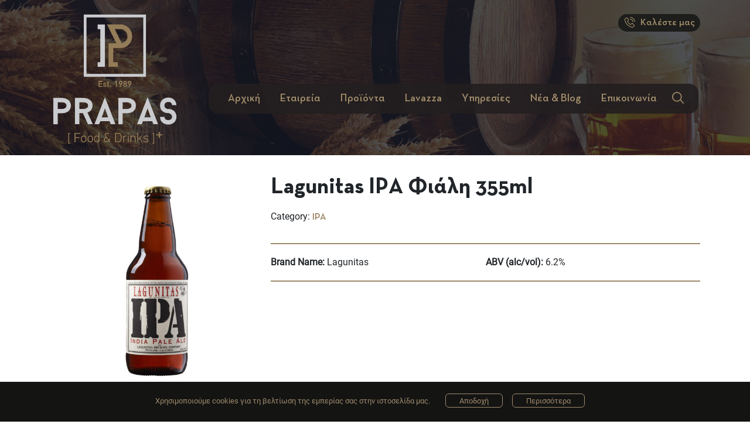

--- FILE ---
content_type: text/html; charset=UTF-8
request_url: https://prapas1989.gr/product/lagunitas-ipa-fiali-355ml/
body_size: 11112
content:
<!DOCTYPE html>
<html class="no-js" lang="el">
	<head>
		<meta charset="utf-8">
		<meta http-equiv="X-UA-Compatible" content="IE=edge">
		<meta name="viewport" content="width=device-width, initial-scale=1.0">
		<title>Lagunitas IPA Φιάλη 355ml | Prapas Food &amp; Drinks</title>
<meta name='robots' content='max-image-preview:large' />
	<style>img:is([sizes="auto" i], [sizes^="auto," i]) { contain-intrinsic-size: 3000px 1500px }</style>
	
<!-- The SEO Framework by Sybre Waaijer -->
<meta property="og:image" content="https://prapas1989.gr/wp-content/uploads/2022/09/Lagunitas-IPA-fiali-355ml-scaled.jpg" />
<meta property="og:image:width" content="2560" />
<meta property="og:image:height" content="2560" />
<meta property="og:locale" content="el_GR" />
<meta property="og:type" content="product" />
<meta property="og:title" content="Lagunitas IPA Φιάλη 355ml | Prapas Food &amp; Drinks" />
<meta property="og:url" content="https://prapas1989.gr/product/lagunitas-ipa-fiali-355ml/" />
<meta property="og:site_name" content="Prapas Food &amp; Drinks" />
<meta name="twitter:card" content="summary_large_image" />
<meta name="twitter:title" content="Lagunitas IPA Φιάλη 355ml | Prapas Food &amp; Drinks" />
<meta name="twitter:image" content="https://prapas1989.gr/wp-content/uploads/2022/09/Lagunitas-IPA-fiali-355ml-scaled.jpg" />
<meta name="twitter:image:width" content="2560" />
<meta name="twitter:image:height" content="2560" />
<link rel="canonical" href="https://prapas1989.gr/product/lagunitas-ipa-fiali-355ml/" />
<!-- / The SEO Framework by Sybre Waaijer | 1.48ms meta | 8.10ms boot -->

<link rel='dns-prefetch' href='//www.google.com' />
<link rel='dns-prefetch' href='//cdnjs.cloudflare.com' />
<link rel='dns-prefetch' href='//use.fontawesome.com' />
<link rel='stylesheet' id='wp-block-library-css' href='https://prapas1989.gr/wp-includes/css/dist/block-library/style.min.css' type='text/css' media='all' />
<style id='wp-block-library-theme-inline-css' type='text/css'>
.wp-block-audio :where(figcaption){color:#555;font-size:13px;text-align:center}.is-dark-theme .wp-block-audio :where(figcaption){color:#ffffffa6}.wp-block-audio{margin:0 0 1em}.wp-block-code{border:1px solid #ccc;border-radius:4px;font-family:Menlo,Consolas,monaco,monospace;padding:.8em 1em}.wp-block-embed :where(figcaption){color:#555;font-size:13px;text-align:center}.is-dark-theme .wp-block-embed :where(figcaption){color:#ffffffa6}.wp-block-embed{margin:0 0 1em}.blocks-gallery-caption{color:#555;font-size:13px;text-align:center}.is-dark-theme .blocks-gallery-caption{color:#ffffffa6}:root :where(.wp-block-image figcaption){color:#555;font-size:13px;text-align:center}.is-dark-theme :root :where(.wp-block-image figcaption){color:#ffffffa6}.wp-block-image{margin:0 0 1em}.wp-block-pullquote{border-bottom:4px solid;border-top:4px solid;color:currentColor;margin-bottom:1.75em}.wp-block-pullquote cite,.wp-block-pullquote footer,.wp-block-pullquote__citation{color:currentColor;font-size:.8125em;font-style:normal;text-transform:uppercase}.wp-block-quote{border-left:.25em solid;margin:0 0 1.75em;padding-left:1em}.wp-block-quote cite,.wp-block-quote footer{color:currentColor;font-size:.8125em;font-style:normal;position:relative}.wp-block-quote:where(.has-text-align-right){border-left:none;border-right:.25em solid;padding-left:0;padding-right:1em}.wp-block-quote:where(.has-text-align-center){border:none;padding-left:0}.wp-block-quote.is-large,.wp-block-quote.is-style-large,.wp-block-quote:where(.is-style-plain){border:none}.wp-block-search .wp-block-search__label{font-weight:700}.wp-block-search__button{border:1px solid #ccc;padding:.375em .625em}:where(.wp-block-group.has-background){padding:1.25em 2.375em}.wp-block-separator.has-css-opacity{opacity:.4}.wp-block-separator{border:none;border-bottom:2px solid;margin-left:auto;margin-right:auto}.wp-block-separator.has-alpha-channel-opacity{opacity:1}.wp-block-separator:not(.is-style-wide):not(.is-style-dots){width:100px}.wp-block-separator.has-background:not(.is-style-dots){border-bottom:none;height:1px}.wp-block-separator.has-background:not(.is-style-wide):not(.is-style-dots){height:2px}.wp-block-table{margin:0 0 1em}.wp-block-table td,.wp-block-table th{word-break:normal}.wp-block-table :where(figcaption){color:#555;font-size:13px;text-align:center}.is-dark-theme .wp-block-table :where(figcaption){color:#ffffffa6}.wp-block-video :where(figcaption){color:#555;font-size:13px;text-align:center}.is-dark-theme .wp-block-video :where(figcaption){color:#ffffffa6}.wp-block-video{margin:0 0 1em}:root :where(.wp-block-template-part.has-background){margin-bottom:0;margin-top:0;padding:1.25em 2.375em}
</style>
<link rel='stylesheet' id='wc-block-vendors-style-css' href='https://prapas1989.gr/wp-content/plugins/woocommerce/packages/woocommerce-blocks/build/vendors-style.css' type='text/css' media='all' />
<link rel='stylesheet' id='wc-block-style-css' href='https://prapas1989.gr/wp-content/plugins/woocommerce/packages/woocommerce-blocks/build/style.css' type='text/css' media='all' />
<style id='classic-theme-styles-inline-css' type='text/css'>
/*! This file is auto-generated */
.wp-block-button__link{color:#fff;background-color:#32373c;border-radius:9999px;box-shadow:none;text-decoration:none;padding:calc(.667em + 2px) calc(1.333em + 2px);font-size:1.125em}.wp-block-file__button{background:#32373c;color:#fff;text-decoration:none}
</style>
<style id='global-styles-inline-css' type='text/css'>
:root{--wp--preset--aspect-ratio--square: 1;--wp--preset--aspect-ratio--4-3: 4/3;--wp--preset--aspect-ratio--3-4: 3/4;--wp--preset--aspect-ratio--3-2: 3/2;--wp--preset--aspect-ratio--2-3: 2/3;--wp--preset--aspect-ratio--16-9: 16/9;--wp--preset--aspect-ratio--9-16: 9/16;--wp--preset--color--black: #000000;--wp--preset--color--cyan-bluish-gray: #abb8c3;--wp--preset--color--white: #ffffff;--wp--preset--color--pale-pink: #f78da7;--wp--preset--color--vivid-red: #cf2e2e;--wp--preset--color--luminous-vivid-orange: #ff6900;--wp--preset--color--luminous-vivid-amber: #fcb900;--wp--preset--color--light-green-cyan: #7bdcb5;--wp--preset--color--vivid-green-cyan: #00d084;--wp--preset--color--pale-cyan-blue: #8ed1fc;--wp--preset--color--vivid-cyan-blue: #0693e3;--wp--preset--color--vivid-purple: #9b51e0;--wp--preset--gradient--vivid-cyan-blue-to-vivid-purple: linear-gradient(135deg,rgba(6,147,227,1) 0%,rgb(155,81,224) 100%);--wp--preset--gradient--light-green-cyan-to-vivid-green-cyan: linear-gradient(135deg,rgb(122,220,180) 0%,rgb(0,208,130) 100%);--wp--preset--gradient--luminous-vivid-amber-to-luminous-vivid-orange: linear-gradient(135deg,rgba(252,185,0,1) 0%,rgba(255,105,0,1) 100%);--wp--preset--gradient--luminous-vivid-orange-to-vivid-red: linear-gradient(135deg,rgba(255,105,0,1) 0%,rgb(207,46,46) 100%);--wp--preset--gradient--very-light-gray-to-cyan-bluish-gray: linear-gradient(135deg,rgb(238,238,238) 0%,rgb(169,184,195) 100%);--wp--preset--gradient--cool-to-warm-spectrum: linear-gradient(135deg,rgb(74,234,220) 0%,rgb(151,120,209) 20%,rgb(207,42,186) 40%,rgb(238,44,130) 60%,rgb(251,105,98) 80%,rgb(254,248,76) 100%);--wp--preset--gradient--blush-light-purple: linear-gradient(135deg,rgb(255,206,236) 0%,rgb(152,150,240) 100%);--wp--preset--gradient--blush-bordeaux: linear-gradient(135deg,rgb(254,205,165) 0%,rgb(254,45,45) 50%,rgb(107,0,62) 100%);--wp--preset--gradient--luminous-dusk: linear-gradient(135deg,rgb(255,203,112) 0%,rgb(199,81,192) 50%,rgb(65,88,208) 100%);--wp--preset--gradient--pale-ocean: linear-gradient(135deg,rgb(255,245,203) 0%,rgb(182,227,212) 50%,rgb(51,167,181) 100%);--wp--preset--gradient--electric-grass: linear-gradient(135deg,rgb(202,248,128) 0%,rgb(113,206,126) 100%);--wp--preset--gradient--midnight: linear-gradient(135deg,rgb(2,3,129) 0%,rgb(40,116,252) 100%);--wp--preset--font-size--small: 13px;--wp--preset--font-size--medium: 20px;--wp--preset--font-size--large: 36px;--wp--preset--font-size--x-large: 42px;--wp--preset--spacing--20: 0.44rem;--wp--preset--spacing--30: 0.67rem;--wp--preset--spacing--40: 1rem;--wp--preset--spacing--50: 1.5rem;--wp--preset--spacing--60: 2.25rem;--wp--preset--spacing--70: 3.38rem;--wp--preset--spacing--80: 5.06rem;--wp--preset--shadow--natural: 6px 6px 9px rgba(0, 0, 0, 0.2);--wp--preset--shadow--deep: 12px 12px 50px rgba(0, 0, 0, 0.4);--wp--preset--shadow--sharp: 6px 6px 0px rgba(0, 0, 0, 0.2);--wp--preset--shadow--outlined: 6px 6px 0px -3px rgba(255, 255, 255, 1), 6px 6px rgba(0, 0, 0, 1);--wp--preset--shadow--crisp: 6px 6px 0px rgba(0, 0, 0, 1);}:where(.is-layout-flex){gap: 0.5em;}:where(.is-layout-grid){gap: 0.5em;}body .is-layout-flex{display: flex;}.is-layout-flex{flex-wrap: wrap;align-items: center;}.is-layout-flex > :is(*, div){margin: 0;}body .is-layout-grid{display: grid;}.is-layout-grid > :is(*, div){margin: 0;}:where(.wp-block-columns.is-layout-flex){gap: 2em;}:where(.wp-block-columns.is-layout-grid){gap: 2em;}:where(.wp-block-post-template.is-layout-flex){gap: 1.25em;}:where(.wp-block-post-template.is-layout-grid){gap: 1.25em;}.has-black-color{color: var(--wp--preset--color--black) !important;}.has-cyan-bluish-gray-color{color: var(--wp--preset--color--cyan-bluish-gray) !important;}.has-white-color{color: var(--wp--preset--color--white) !important;}.has-pale-pink-color{color: var(--wp--preset--color--pale-pink) !important;}.has-vivid-red-color{color: var(--wp--preset--color--vivid-red) !important;}.has-luminous-vivid-orange-color{color: var(--wp--preset--color--luminous-vivid-orange) !important;}.has-luminous-vivid-amber-color{color: var(--wp--preset--color--luminous-vivid-amber) !important;}.has-light-green-cyan-color{color: var(--wp--preset--color--light-green-cyan) !important;}.has-vivid-green-cyan-color{color: var(--wp--preset--color--vivid-green-cyan) !important;}.has-pale-cyan-blue-color{color: var(--wp--preset--color--pale-cyan-blue) !important;}.has-vivid-cyan-blue-color{color: var(--wp--preset--color--vivid-cyan-blue) !important;}.has-vivid-purple-color{color: var(--wp--preset--color--vivid-purple) !important;}.has-black-background-color{background-color: var(--wp--preset--color--black) !important;}.has-cyan-bluish-gray-background-color{background-color: var(--wp--preset--color--cyan-bluish-gray) !important;}.has-white-background-color{background-color: var(--wp--preset--color--white) !important;}.has-pale-pink-background-color{background-color: var(--wp--preset--color--pale-pink) !important;}.has-vivid-red-background-color{background-color: var(--wp--preset--color--vivid-red) !important;}.has-luminous-vivid-orange-background-color{background-color: var(--wp--preset--color--luminous-vivid-orange) !important;}.has-luminous-vivid-amber-background-color{background-color: var(--wp--preset--color--luminous-vivid-amber) !important;}.has-light-green-cyan-background-color{background-color: var(--wp--preset--color--light-green-cyan) !important;}.has-vivid-green-cyan-background-color{background-color: var(--wp--preset--color--vivid-green-cyan) !important;}.has-pale-cyan-blue-background-color{background-color: var(--wp--preset--color--pale-cyan-blue) !important;}.has-vivid-cyan-blue-background-color{background-color: var(--wp--preset--color--vivid-cyan-blue) !important;}.has-vivid-purple-background-color{background-color: var(--wp--preset--color--vivid-purple) !important;}.has-black-border-color{border-color: var(--wp--preset--color--black) !important;}.has-cyan-bluish-gray-border-color{border-color: var(--wp--preset--color--cyan-bluish-gray) !important;}.has-white-border-color{border-color: var(--wp--preset--color--white) !important;}.has-pale-pink-border-color{border-color: var(--wp--preset--color--pale-pink) !important;}.has-vivid-red-border-color{border-color: var(--wp--preset--color--vivid-red) !important;}.has-luminous-vivid-orange-border-color{border-color: var(--wp--preset--color--luminous-vivid-orange) !important;}.has-luminous-vivid-amber-border-color{border-color: var(--wp--preset--color--luminous-vivid-amber) !important;}.has-light-green-cyan-border-color{border-color: var(--wp--preset--color--light-green-cyan) !important;}.has-vivid-green-cyan-border-color{border-color: var(--wp--preset--color--vivid-green-cyan) !important;}.has-pale-cyan-blue-border-color{border-color: var(--wp--preset--color--pale-cyan-blue) !important;}.has-vivid-cyan-blue-border-color{border-color: var(--wp--preset--color--vivid-cyan-blue) !important;}.has-vivid-purple-border-color{border-color: var(--wp--preset--color--vivid-purple) !important;}.has-vivid-cyan-blue-to-vivid-purple-gradient-background{background: var(--wp--preset--gradient--vivid-cyan-blue-to-vivid-purple) !important;}.has-light-green-cyan-to-vivid-green-cyan-gradient-background{background: var(--wp--preset--gradient--light-green-cyan-to-vivid-green-cyan) !important;}.has-luminous-vivid-amber-to-luminous-vivid-orange-gradient-background{background: var(--wp--preset--gradient--luminous-vivid-amber-to-luminous-vivid-orange) !important;}.has-luminous-vivid-orange-to-vivid-red-gradient-background{background: var(--wp--preset--gradient--luminous-vivid-orange-to-vivid-red) !important;}.has-very-light-gray-to-cyan-bluish-gray-gradient-background{background: var(--wp--preset--gradient--very-light-gray-to-cyan-bluish-gray) !important;}.has-cool-to-warm-spectrum-gradient-background{background: var(--wp--preset--gradient--cool-to-warm-spectrum) !important;}.has-blush-light-purple-gradient-background{background: var(--wp--preset--gradient--blush-light-purple) !important;}.has-blush-bordeaux-gradient-background{background: var(--wp--preset--gradient--blush-bordeaux) !important;}.has-luminous-dusk-gradient-background{background: var(--wp--preset--gradient--luminous-dusk) !important;}.has-pale-ocean-gradient-background{background: var(--wp--preset--gradient--pale-ocean) !important;}.has-electric-grass-gradient-background{background: var(--wp--preset--gradient--electric-grass) !important;}.has-midnight-gradient-background{background: var(--wp--preset--gradient--midnight) !important;}.has-small-font-size{font-size: var(--wp--preset--font-size--small) !important;}.has-medium-font-size{font-size: var(--wp--preset--font-size--medium) !important;}.has-large-font-size{font-size: var(--wp--preset--font-size--large) !important;}.has-x-large-font-size{font-size: var(--wp--preset--font-size--x-large) !important;}
:where(.wp-block-post-template.is-layout-flex){gap: 1.25em;}:where(.wp-block-post-template.is-layout-grid){gap: 1.25em;}
:where(.wp-block-columns.is-layout-flex){gap: 2em;}:where(.wp-block-columns.is-layout-grid){gap: 2em;}
:root :where(.wp-block-pullquote){font-size: 1.5em;line-height: 1.6;}
</style>
<link rel='stylesheet' id='contact-form-7-css' href='https://prapas1989.gr/wp-content/plugins/contact-form-7/includes/css/styles.css' type='text/css' media='all' />
<link rel='stylesheet' id='photoswipe-css' href='https://prapas1989.gr/wp-content/plugins/woocommerce/assets/css/photoswipe/photoswipe.min.css' type='text/css' media='all' />
<link rel='stylesheet' id='photoswipe-default-skin-css' href='https://prapas1989.gr/wp-content/plugins/woocommerce/assets/css/photoswipe/default-skin/default-skin.min.css' type='text/css' media='all' />
<link rel='stylesheet' id='woocommerce-layout-css' href='https://prapas1989.gr/wp-content/plugins/woocommerce/assets/css/woocommerce-layout.css' type='text/css' media='all' />
<link rel='stylesheet' id='woocommerce-smallscreen-css' href='https://prapas1989.gr/wp-content/plugins/woocommerce/assets/css/woocommerce-smallscreen.css' type='text/css' media='only screen and (max-width: 768px)' />
<link rel='stylesheet' id='woocommerce-general-css' href='https://prapas1989.gr/wp-content/plugins/woocommerce/assets/css/woocommerce.css' type='text/css' media='all' />
<style id='woocommerce-inline-inline-css' type='text/css'>
.woocommerce form .form-row .required { visibility: visible; }
</style>
<link rel='stylesheet' id='bootstrap-css' href='https://cdnjs.cloudflare.com/ajax/libs/twitter-bootstrap/4.1.3/css/bootstrap.min.css' type='text/css' media='all' />
<link rel='stylesheet' id='fontawesome5-css' href='https://use.fontawesome.com/releases/v5.6.1/css/all.css' type='text/css' media='all' />
<link rel='stylesheet' id='gutenberg-blocks-css' href='https://prapas1989.gr/wp-content/themes/prapas/theme/css/blocks.css' type='text/css' media='all' />
<link rel='stylesheet' id='theme-css' href='https://prapas1989.gr/wp-content/themes/prapas/theme/css/theme.css' type='text/css' media='all' />
<link rel='stylesheet' id='slick-css' href='https://prapas1989.gr/wp-content/themes/prapas/theme/css/slick.css' type='text/css' media='all' />
<link rel='stylesheet' id='responsive-theme-css' href='https://prapas1989.gr/wp-content/themes/prapas/theme/css/responsive.css' type='text/css' media='all' />
<link rel='stylesheet' id='pushmenu-css-css' href='https://prapas1989.gr/wp-content/themes/prapas/theme/css/pushmenu.css' type='text/css' media='all' />
<script type="text/javascript" src="https://prapas1989.gr/wp-includes/js/jquery/jquery.min.js" id="jquery-core-js"></script>
<script type="text/javascript" src="https://prapas1989.gr/wp-includes/js/jquery/jquery-migrate.min.js" id="jquery-migrate-js"></script>
<link rel="https://api.w.org/" href="https://prapas1989.gr/wp-json/" /><link rel="alternate" title="JSON" type="application/json" href="https://prapas1989.gr/wp-json/wp/v2/product/8245" /><link rel="alternate" title="oEmbed (JSON)" type="application/json+oembed" href="https://prapas1989.gr/wp-json/oembed/1.0/embed?url=https%3A%2F%2Fprapas1989.gr%2Fproduct%2Flagunitas-ipa-fiali-355ml%2F" />
<link rel="alternate" title="oEmbed (XML)" type="text/xml+oembed" href="https://prapas1989.gr/wp-json/oembed/1.0/embed?url=https%3A%2F%2Fprapas1989.gr%2Fproduct%2Flagunitas-ipa-fiali-355ml%2F&#038;format=xml" />
	<noscript><style>.woocommerce-product-gallery{ opacity: 1 !important; }</style></noscript>
	<link rel="icon" href="https://prapas1989.gr/wp-content/uploads/2020/07/cropped-Logo-favicon-Prapas-1200x1200-1-32x32.png" sizes="32x32" />
<link rel="icon" href="https://prapas1989.gr/wp-content/uploads/2020/07/cropped-Logo-favicon-Prapas-1200x1200-1-192x192.png" sizes="192x192" />
<link rel="apple-touch-icon" href="https://prapas1989.gr/wp-content/uploads/2020/07/cropped-Logo-favicon-Prapas-1200x1200-1-180x180.png" />
<meta name="msapplication-TileImage" content="https://prapas1989.gr/wp-content/uploads/2020/07/cropped-Logo-favicon-Prapas-1200x1200-1-270x270.png" />
	</head>

<body class="product-template-default single single-product postid-8245 theme-prapas woocommerce woocommerce-page woocommerce-no-js">


<script>console.log([73])</script><script>console.log(75)</script>			<header id="site-header" class="pt-4 catbg_73">
				<div class="container msr-desktop">
		<div class="call-wrapper">
		<div class="phone-wrapper">
			<a href="tel:+302331067273">
				<img src='/wp-content/uploads/2020/02/Icons-04.png'>
				<p>Καλέστε μας</p>
			</a>
		</div>
		</div>
		<div class="site-logo">
			<a href="https://prapas1989.gr/"><img src="https://prapas1989.gr/wp-content/themes/prapas/images/Prapas-Logo-4.png" alt="Prapas 1989 Logo" /></a>
		</div>
		<div class="site-navigation">
			<nav id="navbar" class="navbar navbar-expand-md navbar-light bg-dark">
				<div class="collapse navbar-collapse" id="navbarDropdown">
					<ul id="menu-main-menu" class="navbar-nav mr-auto mt-2 mt-lg-0 ">
						<li class="menu-item menu-item-home current-menu-item current_page_item active nav-item-home"><a href="https://prapas1989.gr/" class="nav-link">Αρχική</a></li>
						<li class="menu-item nav-item-etairia"><a href="#" class="nav-link">Εταιρεία</a>
							<div class="products-sub-menu etairia">
								<div class="wrapper-all">
									<div class="wrapper-up">
										<div class="sub-item about-us"><a href="https://prapas1989.gr/about/"><span>Ποιοι Είμαστε</span></a></div>
									</div>
									<div class="wrapper-down">
										<div class="sub-item job"><a href="https://prapas1989.gr/theseis-ergasias/"><span>Θέσεις Εργασίας</span></a></div>
									</div>
								</div>
							</div>
						</li>
						<li class="menu-item nav-item-proionta"><a href="https://prapas1989.gr/products/" class="nav-link">Προϊόντα</a>
							<div class="products-sub-menu">
								<div class="wrapper-all">
									<div class="wrapper-up">
										<div class="sub-item coffee"><a href="/product-category/coffee/"><span>Καφές</span></a></div>
										<div class="sub-item wine"><a href="/product-category/krasia/"><span>Κρασί</span></a></div>
										<div class="sub-item spirits"><a href="/product-category/spirits/"><span>Ποτά</span></a></div>
										<div class="sub-item beer"><a href="/product-category/beer/"><span>Μπύρα</span></a></div>
									</div>
									<div class="wrapper-down">
										<div class="sub-item soft-drinks"><a href="/product-category/no-alcohol-drinks/"><span>Μη Αλκοολούχα Ποτά</span></a></div>
										<div class="sub-item glasses"><a href="/product-category/glasses/"><span>Υαλικά</span></a></div>
										<div class="sub-item bar-equip"><a href="/product-category/bar-equipment/"><span>Εξοπλισμός Μπαρ</span></a></div>
										<div class="sub-item consumables"><a href="/product-category/consumables/"><span>Αναλώσιμα</span></a></div>
									</div>
								</div>
							</div>
						</li>
						<li class="menu-item nav-item-lavazza"><a href="https://prapas1989.gr/lavazza/" class="nav-link">Lavazza</a>
							<div class="lavazza-sub-menu">
								<div class="wrapper-all">
									<div class="wrapper-up">
										<div class="sub-item kafes"><a href="/product-category/lavazza/kafes-lavazza/"><span>Καφές</span></a></div>
										<div class="sub-item eraclea"><a href="/product-category/product-category/lavazza/eraclea-sokolata/"><span>Eraclea Σοκολάτα</span></a></div>
										<div class="sub-item tsai"><a href="/product-category/lavazza/whittington-tsai/"><span>Whittington Τσάι</span></a></div>
										<div class="sub-item mixanes"><a href="/product-category/lavazza/michanes-kafe/"><span>Μηχανές Καφέ</span></a></div>
									</div>
									<div class="wrapper-down">
										<div class="sub-item epixirisi"><a href="/lavazza/epicheirisi/"><span>Επιχείρηση</span></a></div>
										<div class="sub-item world"><a href="/lavazza/lavazza-world/"><span>Lavazza World</span></a></div>
										<div class="sub-item sintages"><a href="/recipes/"><span>Συνταγές</span></a></div>
										<div class="sub-item aboutus"><a href="/lavazza/schetika-me-emas/"><span>Σχετικά με εμάς</span></a></div>
									</div>
								</div>
							</div>
						</li>
						<li class="menu-item nav-item-ipiresia"><a href="https://prapas1989.gr/services/" class="nav-link">Υπηρεσίες</a></li>
						<li class="menu-item nav-item-news"><a href="https://prapas1989.gr/news-blog/" class="nav-link">Νέα &amp; Blog</a></li>
						<li class="menu-item nav-item-contact"><a href="https://prapas1989.gr/contact-us/" class="nav-link">Επικοινωνία</a></li>
						<li class="menu-item-search active"><span class="search-icon"><img src='/wp-content/themes/prapas/images/Search-01-xriso.png'></span><span class="search-icon-close"></span>
						</li>
					</ul>

					<div class="search-wrapper">
						<form role="search" method="get" id="searchform" action="https://prapas1989.gr/">
				<div>
				<label class="screen-reader-text" for="s">Search for:</label>
				<button type="submit" id="searchsubmit" />
						<span class="icon"><i class="fa fa-search"></i></span>   
				</button>  
				<input type="text" value="" name="s" id="s" placeholder="Αναζήτηση Προϊόντων..." />                           
					<input type="hidden" name="post_type" value="product" />
				</div>
            </form>					</div>
				</div>
			</nav>
		</div>
	</div> <!-- container msr-dekstop-->

	<div class="wrapper-mobile msr-mobile">
		<div class="container">	
			<div class="site-logo-center">
				<a href="https://prapas1989.gr/"><img src="https://prapas1989.gr/wp-content/themes/prapas/images/Prapas-Logo-mobile1.png" alt="Prapas 1989 Logo" /></a>
			</div>
			<div class="phone-icon">
				<a href="tel:+302331067273">
					<img src='/wp-content/themes/prapas/images/Icons-Telephone.png'>
				</a>
			</div>
			<div class="mobile-menu-btn">
					<img src='/wp-content/themes/prapas/images/Menu.png'>
			</div>
			<div class="mobile-menu">
				<div id="mobile-menu-menu">
					<nav class="mp-menu mp-cover" id="mp-menu">
					<div class="mp-level">
						<ul class="mp-top-level">
							<li><span class="mp-back"><img src="/wp-content/themes/prapas/images/Arrow-Left-mobile.png"></a></span>
								<span class="mp-logo-dark"><img src="/wp-content/themes/prapas/images/Prapas-Logo-mobile2.png"></a></span>
							</li>
						</ul>
						<ul class="mp-bottom-level">
							<li><a title="" href="https://prapas1989.gr/">Αρχική</a></li>
							<li>
								<a title="Menu item 2" href="javascript:;">Εταιρεία <span class="velos-submenu etairia"><img src="/wp-content/themes/prapas/images/Arrow-Right-mobile.png"></span></a>
								<div class="mp-level mp-level2">
									<ul class="mp-top-level">
										<li><a href="javascript:;"><span class="mp-back"><img src="/wp-content/themes/prapas/images/Arrow-White-Left.png"></a></span>
											<span class="mp-logo-white"><img src="/wp-content/themes/prapas/images/Prapas-Logo-mobile1.png"></a></span>
										</li>
										<strong>Εταιρεία</strong>
									</ul>	
									<ul class="sub-menu second-level">
										<li class="about-us"><a title="" href="https://prapas1989.gr/about/">Ποιοι Είμαστε</a></li>
										<li class="job"><a title="" href="https://prapas1989.gr/theseis-ergasias/">Θέσεις Εργασίας</a></li>
									</ul>
								</div>
							</li>
							<li>
								<a title="Menu item 2" href="javascript:;">Προϊόντα <span class="velos-submenu"><img src="/wp-content/themes/prapas/images/Arrow-Right-mobile.png"></span></a>
								<div class="mp-level mp-level2">
									<ul class="mp-top-level">
										<li><a href="javascript:;"><span class="mp-back"><img src="/wp-content/themes/prapas/images/Arrow-White-Left.png"></a></span>
											<span class="mp-logo-white"><img src="/wp-content/themes/prapas/images/Prapas-Logo-mobile1.png"></a></span>
										</li>
										<strong>Προϊόντα</strong>
									</ul>	
									<ul class="sub-menu second-level">
										<li class="kafes"><a title="" href="/product-category/coffee/">Καφές</a></li>
										<li class="krasi">
											<a title="Menu item 3" href="javascript:;">Κρασί <span class="velos-submenu-krasi"><img src="/wp-content/themes/prapas/images/Arrow-white-Right.png"></span></a>
											<div class="mp-level mp-level2">
												<ul class="mp-top-level">
													<li class="mp-top-level2"><a href="javascript:;"><span class="mp-back"><img src="/wp-content/themes/prapas/images/Arrow-White-Left.png"></a></span>
														<span class="mp-logo-white"><img src="/wp-content/themes/prapas/images/Prapas-Logo-mobile1.png"></a></span>
													</li>
													<strong>Κρασί</strong>
												</ul>	
												<ul class="sub-menu third-level scroll-wrap">
													<li class="erithra"><a title="" href="/product-category/krasia/erythra-krasia/">Ερυθρά</a></li>
													<li class="leuka"><a title="" href="/product-category/krasia/leyka-krasia/">Λευκά</a></li>
													<li class="roze"><a title="" href="/product-category/krasia/roze-krasia/">Ροζέ</a></li>
													<li class="afrodis-inoi"><a title="" href="/product-category/krasia/afrodeis-oinoi-krasia/">Αφρώδεις Οίνοι</a></li>
													<li class="epidorpia"><a title="" href="product-category/krasia/epidorpia-glyka-krasia/">Επιδόρπια/Γλυκά</a></li>
													<li class="askoi"><a title="" href="/product-category/krasia/askoi-krasia/">Ασκοί</a></li>
												</ul>
											</div>
										</li>
										<li class="pota">
											<a title="Menu item 3" href="javascript:;">Ποτά <span class="velos-submenu"><img src="/wp-content/themes/prapas/images/Arrow-white-Right.png"></span></a>
											<div class="mp-level mp-level2">
												<ul class="mp-top-level">
													<li class="mp-top-level2"><a href="javascript:;"><span class="mp-back"><img src="/wp-content/themes/prapas/images/Arrow-White-Left.png"></a></span>
														<span class="mp-logo-white"><img src="/wp-content/themes/prapas/images/Prapas-Logo-mobile1.png"></a></span>
													</li>
													<strong>Ποτά</strong>
												</ul>	
												<ul class="sub-menu third-level scroll-wrap">
													<li class="erithra"><a title="" href="/product-category/spirits/oyiski/">Ουίσκι</a></li>
													<li class="leuka"><a title="" href="/product-category/spirits/vodka/">Βότκα</a></li>
													<li class="roze"><a title="" href="/product-category/spirits/tzin/">Τζιν</a></li>
													<li class="afrodis-inoi"><a title="" href="/product-category/spirits/roymi/">Ρούμι</a></li>
													<li class="epidorpia"><a title="" href="product-category/spirits/tequila/">Τεκίλα</a></li>
													<li class="askoi"><a title="" href="/product-category/spirits/koniak/">Κονιάκ</a></li>
													<li class="askoi"><a title="" href="/product-category/spirits/champagne/">Σαμπάνια</a></li>
													<li class="askoi"><a title="" href="/product-category/spirits/liker/">Λικέρ</a></li>
													<li class="askoi"><a title="" href="/product-category/spirits/aperitivo/">Απεριτίφ/Βερμούτ</a></li>
													<li class="askoi"><a title="" href="/product-category/spirits/oyzo/">Ούζο</a></li>
													<li class="askoi"><a title="" href="/product-category/spirits/tsipoyro/">Τσίπουρο</a></li>
													<li class="askoi"><a title="" href="/product-category/spirits/bitters/">Bitters</a></li>
													<li class="askoi"><a title="" href="/product-category/spirits/siropia/">Σιρόπια</a></li>
													<li class="askoi"><a title="" href="/product-category/spirits/poyredes/">Πουρέδες</a></li>
													<li class="askoi"><a title="" href="/product-category/spirits/diafora/">Διάφορα</a></li>
												</ul>
											</div>
										</li>
										<li class="mpira"><a title="" href="/product-category/beer/">Μπύρα</a></li>
										<li class="mialkoolouxa">
											<a title="Menu item 3" href="javascript:;">Μη Αλκοολούχα Ποτά <span class="velos-submenu-mialkoolouxa"><img src="/wp-content/themes/prapas/images/Arrow-white-Right.png"></span></a>
												<div class="mp-level mp-level2">
													<ul class="mp-top-level">
														<li class="mp-top-level2"><a href="javascript:;"><span class="mp-back"><img src="/wp-content/themes/prapas/images/Arrow-White-Left.png"></a></span>
															<span class="mp-logo-white"><img src="/wp-content/themes/prapas/images/Prapas-Logo-mobile1.png"></a></span>
														</li>
														<strong>Μη Αλκοολούχα Ποτά</strong>
													</ul>	
													<ul class="sub-menu third-level scroll-wrap">
														<li class="erithra"><a title="" href="/product-category/no-alcohol-drinks/anthrakoycha-anapsyktika/">Ανθρακούχα Αναψυκτικά</a></li>
														<li class="leuka"><a title="" href="/product-category/no-alcohol-drinks/juices/">Χυμοί</a></li>
														<li class="roze"><a title="" href="/product-category/no-alcohol-drinks/tsai/">Τσάι</a></li>
														<li class="afrodis-inoi"><a title="" href="/product-category/no-alcohol-drinks/energy-drinks/">Energy Drinks</a></li>
														<li class="epidorpia"><a title="" href="product-category/no-alcohol-drinks/cheiropoiita-anapsyktika/">Χειροποίητα Αναψυκτικά</a></li>
														<li class="askoi"><a title="" href="/product-category/no-alcohol-drinks/nera/">Νερό</a></li>
													</ul>
												</div>
										</li>
										<li class="ialika"><a title="" href="/product-category/glasses/">Υαλικά</a></li>
										<li class="exoplismos-bar"><a title="" href="/product-category/bar-equipment/">Εξοπλισμός Μπαρ</a></li>
										<li class="analosima"><a title="" href="/product-category/consumables/">Αναλώσιμα</a></li>
									</ul>
								</div>
							</li>
							<li>
								<a title="Menu item 2" href="javascript:;">Lavazza <span class="velos-submenu-lavazza"><img src="/wp-content/themes/prapas/images/Arrow-Right-mobile.png"></span></a>
								<div class="mp-level mp-level2">
									<ul class="mp-top-level">
										<li><a href="javascript:;"><span class="mp-back"><img src="/wp-content/themes/prapas/images/Arrow-White-Left.png"></a></span>
											<span class="mp-logo-white"><img src="/wp-content/themes/prapas/images/Prapas-Logo-mobile1.png"></a></span>
										</li>
										<strong>Lavazza</strong>
									</ul>	
									<ul class="sub-menu second-level">
										<li class="kafe-lav">
											<a title="Menu item 3" href="javascript:;">Καφές <span class="velos-submenu-kafeslav"><img src="/wp-content/themes/prapas/images/Arrow-white-Right.png"></span></a>
											<div class="mp-level mp-level2">
												<ul class="mp-top-level">
													<li class="mp-top-level2"><a href="javascript:;"><span class="mp-back"><img src="/wp-content/themes/prapas/images/Arrow-White-Left.png"></a></span>
														<span class="mp-logo-white"><img src="/wp-content/themes/prapas/images/Prapas-Logo-mobile1.png"></a></span>
													</li>
													<strong>Lavazza Καφές</strong>
												</ul>	
												<ul class="sub-menu third-level">
													<li class="horeca"><a title="" href="/product-category/lavazza/kafes-lavazza/horeca/">HoReCa</a></li>
													<li class="alesmenos-kafes"><a title="" href="/product-category/lavazza/kafes-lavazza/alesmenos-kafes/">Αλεσμένος Καφές</a></li>
													<li class="kapsoules"><a title="" href="/product-category/lavazza/kafes-lavazza/kapsoyles/">Κάψουλες</a></li>
												</ul>
											</div>
										</li>
										<li class="eraclea-sokolata"><a title="" href="/product-category/lavazza/eraclea-sokolata/">Eraclea Σοκολάτα</a></li>
										<li class="tsai"><a title="" href="/product-category/lavazza/whittington-tsai/">Whittington Τσάι</a></li>
										<li class="mixanes-kafe"><a title="" href="/product-category/lavazza/michanes-kafe/">Μηχανές Καφέ</a></li>
										<li class="epixirisi"><a title="" href="/lavazza/epicheirisi/">Επιχείρηση</a></li>
										<li class="lavazza-world"><a title="" href="/lavazza/lavazza-world/">Lavazza World</a></li>
										<li class="sintages"><a title="/recipes/" href="/recipes/">Συνταγές</a></li>
										<li class="sxetika-me-emas"><a title="" href="/lavazza/schetika-me-emas/">Σχετικά με εμάς</a></li>
									</ul>
								</div>
							</li>
							
							<li><a title="" href="/services/">Υπηρεσίες</a></li>
							<li><a title="" href="/news-blog/">Νέα & Blog</a></li>
							<li><a title="" href="/contact-us/">Επικοινωνία</a></li>
							<li class="menu-item-search active"><span class="search-icon"><img src='/wp-content/themes/prapas/images/Search-01.png'></span><span class="search-icon-close"></span>
								<div class="search-wrapper">
									<form role="search" method="get" id="searchform" action="https://prapas1989.gr/">
				<div>
				<label class="screen-reader-text" for="s">Search for:</label>
				<button type="submit" id="searchsubmit" />
						<span class="icon"><i class="fa fa-search"></i></span>   
				</button>  
				<input type="text" value="" name="s" id="s" placeholder="Αναζήτηση Προϊόντων..." />                           
					<input type="hidden" name="post_type" value="product" />
				</div>
            </form>								</div>
						</li>
						</ul>
					</nav>
				</div>
			</div>
		</div>	
		<div class="mobile-nav-bg"></div>
	</div> <!-- wrapper msr-mobile-->

</header>



	<main id="main" class="container">
		
			<div class="woocommerce-notices-wrapper"></div><div id="product-8245" class="product type-product post-8245 status-publish first instock product_cat-ipa-beer has-post-thumbnail shipping-taxable product-type-simple">

	<div class="woocommerce-product-gallery woocommerce-product-gallery--with-images woocommerce-product-gallery--columns-4 images" data-columns="4" style="opacity: 0; transition: opacity .25s ease-in-out;">
	<figure class="woocommerce-product-gallery__wrapper">
		<div data-thumb="https://prapas1989.gr/wp-content/uploads/2022/09/Lagunitas-IPA-fiali-355ml-100x100.jpg" data-thumb-alt="" class="woocommerce-product-gallery__image"><a href="https://prapas1989.gr/wp-content/uploads/2022/09/Lagunitas-IPA-fiali-355ml-scaled.jpg"><img width="600" height="600" src="https://prapas1989.gr/wp-content/uploads/2022/09/Lagunitas-IPA-fiali-355ml-600x600.jpg" class="wp-post-image" alt="" title="Lagunitas-IPA-fiali-355ml" data-caption="" data-src="https://prapas1989.gr/wp-content/uploads/2022/09/Lagunitas-IPA-fiali-355ml-scaled.jpg" data-large_image="https://prapas1989.gr/wp-content/uploads/2022/09/Lagunitas-IPA-fiali-355ml-scaled.jpg" data-large_image_width="2560" data-large_image_height="2560" decoding="async" fetchpriority="high" srcset="https://prapas1989.gr/wp-content/uploads/2022/09/Lagunitas-IPA-fiali-355ml-600x600.jpg 600w, https://prapas1989.gr/wp-content/uploads/2022/09/Lagunitas-IPA-fiali-355ml-300x300.jpg 300w, https://prapas1989.gr/wp-content/uploads/2022/09/Lagunitas-IPA-fiali-355ml-1024x1024.jpg 1024w, https://prapas1989.gr/wp-content/uploads/2022/09/Lagunitas-IPA-fiali-355ml-768x768.jpg 768w, https://prapas1989.gr/wp-content/uploads/2022/09/Lagunitas-IPA-fiali-355ml-1536x1536.jpg 1536w, https://prapas1989.gr/wp-content/uploads/2022/09/Lagunitas-IPA-fiali-355ml-2048x2048.jpg 2048w, https://prapas1989.gr/wp-content/uploads/2022/09/Lagunitas-IPA-fiali-355ml-100x100.jpg 100w" sizes="(max-width: 600px) 100vw, 600px" /></a></div>	</figure>
</div>

	<div class="summary entry-summary">
		<h1 class="product_title entry-title">Lagunitas IPA Φιάλη 355ml</h1><p class="price"></p>
<div class="product_meta">

	
	
	<span class="posted_in">Category: <a href="https://prapas1989.gr/product-category/beer/ipa-beer/" rel="tag">IPA</a></span>
	
	
</div>
	</div>

	<!-- content-single-product -->
	<div class="row product-info">
		<div class="col-12 col-sm-6 pa_brand-name"><p><span>Brand Name: </span>Lagunitas</p></div><div class="col-12 col-sm-6 pa_abv-alc-vol"><p><span>ABV (alc/vol): </span>6.2%</p></div>	</div>

	</div>


		
	</main>
	

<div id="sidebar" class="sidebar list-unstyled woo-sidebar col-sm-3" role="navigation">
	<section class="nav_menu-2 widget_nav_menu"><h2 class="h4">Προϊόντα</h2><div class="menu-sidebar-cat-container"><ul id="menu-sidebar-cat" class="menu"><li id="menu-item-1463" class="menu-item menu-item-type-taxonomy menu-item-object-product_cat menu-item-1463"><a href="https://prapas1989.gr/product-category/coffee/">Καφές</a></li>
<li id="menu-item-6823" class="menu-item menu-item-type-taxonomy menu-item-object-product_cat menu-item-has-children menu-item-6823"><a href="https://prapas1989.gr/product-category/krasia/">Κρασί</a>
<ul class="sub-menu">
	<li id="menu-item-6827" class="menu-item menu-item-type-taxonomy menu-item-object-product_cat menu-item-6827"><a href="https://prapas1989.gr/product-category/krasia/erythra-krasia/">Ερυθρά</a></li>
	<li id="menu-item-6828" class="menu-item menu-item-type-taxonomy menu-item-object-product_cat menu-item-6828"><a href="https://prapas1989.gr/product-category/krasia/leyka-krasia/">Λευκά</a></li>
	<li id="menu-item-6829" class="menu-item menu-item-type-taxonomy menu-item-object-product_cat menu-item-6829"><a href="https://prapas1989.gr/product-category/krasia/roze-krasia/">Ροζέ</a></li>
	<li id="menu-item-6825" class="menu-item menu-item-type-taxonomy menu-item-object-product_cat menu-item-6825"><a href="https://prapas1989.gr/product-category/krasia/afrodeis-oinoi-krasia/">Αφρώδεις Οίνοι</a></li>
	<li id="menu-item-6826" class="menu-item menu-item-type-taxonomy menu-item-object-product_cat menu-item-6826"><a href="https://prapas1989.gr/product-category/krasia/epidorpia-glyka-krasia/">Επιδόρπια/Γλυκά</a></li>
	<li id="menu-item-6824" class="menu-item menu-item-type-taxonomy menu-item-object-product_cat menu-item-6824"><a href="https://prapas1989.gr/product-category/krasia/askoi-krasia/">Ασκοί</a></li>
	<li id="menu-item-8010" class="menu-item menu-item-type-taxonomy menu-item-object-product_cat menu-item-8010"><a href="https://prapas1989.gr/product-category/krasia/retsines/">Ρετσίνες</a></li>
</ul>
</li>
<li id="menu-item-3997" class="menu-item menu-item-type-taxonomy menu-item-object-product_cat menu-item-has-children menu-item-3997"><a href="https://prapas1989.gr/product-category/spirits/">Ποτά</a>
<ul class="sub-menu">
	<li id="menu-item-4005" class="menu-item menu-item-type-taxonomy menu-item-object-product_cat menu-item-4005"><a href="https://prapas1989.gr/product-category/spirits/oyiski/">Ουίσκι</a></li>
	<li id="menu-item-4001" class="menu-item menu-item-type-taxonomy menu-item-object-product_cat menu-item-4001"><a href="https://prapas1989.gr/product-category/spirits/vodka/">Βότκα</a></li>
	<li id="menu-item-4010" class="menu-item menu-item-type-taxonomy menu-item-object-product_cat menu-item-4010"><a href="https://prapas1989.gr/product-category/spirits/tzin/">Τζιν</a></li>
	<li id="menu-item-4007" class="menu-item menu-item-type-taxonomy menu-item-object-product_cat menu-item-4007"><a href="https://prapas1989.gr/product-category/spirits/roymi/">Ρούμι</a></li>
	<li id="menu-item-4000" class="menu-item menu-item-type-taxonomy menu-item-object-product_cat menu-item-4000"><a href="https://prapas1989.gr/product-category/spirits/tequila/">Τεκίλα</a></li>
	<li id="menu-item-4002" class="menu-item menu-item-type-taxonomy menu-item-object-product_cat menu-item-4002"><a href="https://prapas1989.gr/product-category/spirits/koniak/">Κονιάκ</a></li>
	<li id="menu-item-4008" class="menu-item menu-item-type-taxonomy menu-item-object-product_cat menu-item-4008"><a href="https://prapas1989.gr/product-category/spirits/champagne/">Σαμπάνια</a></li>
	<li id="menu-item-4003" class="menu-item menu-item-type-taxonomy menu-item-object-product_cat menu-item-4003"><a href="https://prapas1989.gr/product-category/spirits/liker/">Λικέρ</a></li>
	<li id="menu-item-8011" class="menu-item menu-item-type-taxonomy menu-item-object-product_cat menu-item-8011"><a href="https://prapas1989.gr/product-category/spirits/aperitif-vermoyt/"> Απεριτίφ/Βερμούτ</a></li>
	<li id="menu-item-4004" class="menu-item menu-item-type-taxonomy menu-item-object-product_cat menu-item-4004"><a href="https://prapas1989.gr/product-category/spirits/oyzo/">Ούζο</a></li>
	<li id="menu-item-4011" class="menu-item menu-item-type-taxonomy menu-item-object-product_cat menu-item-4011"><a href="https://prapas1989.gr/product-category/spirits/tsipoyro/">Τσίπουρο</a></li>
	<li id="menu-item-3999" class="menu-item menu-item-type-taxonomy menu-item-object-product_cat menu-item-3999"><a href="https://prapas1989.gr/product-category/spirits/bitters/">Bitters</a></li>
	<li id="menu-item-4009" class="menu-item menu-item-type-taxonomy menu-item-object-product_cat menu-item-4009"><a href="https://prapas1989.gr/product-category/spirits/siropia/">Σιρόπια</a></li>
	<li id="menu-item-4006" class="menu-item menu-item-type-taxonomy menu-item-object-product_cat menu-item-4006"><a href="https://prapas1989.gr/product-category/spirits/poyredes/">Πουρέδες</a></li>
	<li id="menu-item-6290" class="menu-item menu-item-type-taxonomy menu-item-object-product_cat menu-item-6290"><a href="https://prapas1989.gr/product-category/spirits/diafora/">Διάφορα</a></li>
</ul>
</li>
<li id="menu-item-2197" class="menu-item menu-item-type-taxonomy menu-item-object-product_cat current-product-ancestor menu-item-2197"><a href="https://prapas1989.gr/product-category/beer/">Μπύρα</a></li>
<li id="menu-item-2222" class="menu-item menu-item-type-taxonomy menu-item-object-product_cat menu-item-has-children menu-item-2222"><a href="https://prapas1989.gr/product-category/no-alcohol-drinks/">Μη Αλκοολούχα Ποτά</a>
<ul class="sub-menu">
	<li id="menu-item-6287" class="menu-item menu-item-type-taxonomy menu-item-object-product_cat menu-item-6287"><a href="https://prapas1989.gr/product-category/no-alcohol-drinks/anthrakoycha-anapsyktika/">Ανθρακούχα Αναψυκτικά</a></li>
	<li id="menu-item-6292" class="menu-item menu-item-type-taxonomy menu-item-object-product_cat menu-item-6292"><a href="https://prapas1989.gr/product-category/no-alcohol-drinks/juices/">Χυμοί</a></li>
	<li id="menu-item-4012" class="menu-item menu-item-type-taxonomy menu-item-object-product_cat menu-item-4012"><a href="https://prapas1989.gr/product-category/no-alcohol-drinks/tsai/">Τσάι</a></li>
	<li id="menu-item-6286" class="menu-item menu-item-type-taxonomy menu-item-object-product_cat menu-item-6286"><a href="https://prapas1989.gr/product-category/no-alcohol-drinks/energy-drinks/">Energy Drinks</a></li>
	<li id="menu-item-6291" class="menu-item menu-item-type-taxonomy menu-item-object-product_cat menu-item-6291"><a href="https://prapas1989.gr/product-category/no-alcohol-drinks/cheiropoiita-anapsyktika/">Χειροποίητα Αναψυκτικά</a></li>
	<li id="menu-item-6288" class="menu-item menu-item-type-taxonomy menu-item-object-product_cat menu-item-6288"><a href="https://prapas1989.gr/product-category/no-alcohol-drinks/nera/">Νερό</a></li>
</ul>
</li>
<li id="menu-item-1465" class="menu-item menu-item-type-taxonomy menu-item-object-product_cat menu-item-1465"><a href="https://prapas1989.gr/product-category/glasses/">Υαλικά</a></li>
<li id="menu-item-1461" class="menu-item menu-item-type-taxonomy menu-item-object-product_cat menu-item-has-children menu-item-1461"><a href="https://prapas1989.gr/product-category/bar-equipment/">Εξοπλισμός Mπαρ</a>
<ul class="sub-menu">
	<li id="menu-item-8014" class="menu-item menu-item-type-taxonomy menu-item-object-product_cat menu-item-8014"><a href="https://prapas1989.gr/product-category/bar-equipment/galatieres/">Γαλατιέρες</a></li>
	<li id="menu-item-8015" class="menu-item menu-item-type-taxonomy menu-item-object-product_cat menu-item-8015"><a href="https://prapas1989.gr/product-category/bar-equipment/docheia-chtypimatos-kleistroy/">Δοχεία Χτυπήματος Κλείστρου</a></li>
	<li id="menu-item-8016" class="menu-item menu-item-type-taxonomy menu-item-object-product_cat menu-item-8016"><a href="https://prapas1989.gr/product-category/bar-equipment/ergaleia-latte-art/">Εργαλεία Latte Art</a></li>
	<li id="menu-item-8017" class="menu-item menu-item-type-taxonomy menu-item-object-product_cat menu-item-8017"><a href="https://prapas1989.gr/product-category/bar-equipment/theseis-patitirion/">Θέσεις Πατητηριών</a></li>
	<li id="menu-item-8018" class="menu-item menu-item-type-taxonomy menu-item-object-product_cat menu-item-8018"><a href="https://prapas1989.gr/product-category/bar-equipment/organosi-mpar/">Οργάνωση Μπαρ</a></li>
	<li id="menu-item-8019" class="menu-item menu-item-type-taxonomy menu-item-object-product_cat menu-item-8019"><a href="https://prapas1989.gr/product-category/bar-equipment/patitiria/">Πατητήρια</a></li>
	<li id="menu-item-8020" class="menu-item menu-item-type-taxonomy menu-item-object-product_cat menu-item-8020"><a href="https://prapas1989.gr/product-category/bar-equipment/syrtarieres/">Συρταριέρες</a></li>
</ul>
</li>
<li id="menu-item-1464" class="menu-item menu-item-type-taxonomy menu-item-object-product_cat menu-item-has-children menu-item-1464"><a href="https://prapas1989.gr/product-category/consumables/">Αναλώσιμα</a>
<ul class="sub-menu">
	<li id="menu-item-8013" class="menu-item menu-item-type-taxonomy menu-item-object-product_cat menu-item-8013"><a href="https://prapas1989.gr/product-category/consumables/aporrypantika/">Απορρυπαντικά</a></li>
	<li id="menu-item-8012" class="menu-item menu-item-type-taxonomy menu-item-object-product_cat menu-item-8012"><a href="https://prapas1989.gr/product-category/consumables/chartika/">Χαρτικά</a></li>
	<li id="menu-item-8025" class="menu-item menu-item-type-taxonomy menu-item-object-product_cat menu-item-8025"><a href="https://prapas1989.gr/product-category/consumables/loipa-analosima/">Λοιπά Αναλώσιμα</a></li>
</ul>
</li>
</ul></div></section><section class="nav_menu-3 widget_nav_menu"><h2 class="h4">Lavazza</h2><div class="menu-sidebar-lavazza-container"><ul id="menu-sidebar-lavazza" class="menu"><li id="menu-item-7008" class="menu-item menu-item-type-taxonomy menu-item-object-product_cat menu-item-has-children menu-item-7008"><a href="https://prapas1989.gr/product-category/lavazza/kafes-lavazza/">Καφές Lavazza</a>
<ul class="sub-menu">
	<li id="menu-item-7009" class="menu-item menu-item-type-taxonomy menu-item-object-product_cat menu-item-7009"><a href="https://prapas1989.gr/product-category/lavazza/kafes-lavazza/horeca/">HoReCa</a></li>
	<li id="menu-item-7010" class="menu-item menu-item-type-taxonomy menu-item-object-product_cat menu-item-7010"><a href="https://prapas1989.gr/product-category/lavazza/kafes-lavazza/alesmenos-kafes/">Αλεσμένος Καφές</a></li>
	<li id="menu-item-7011" class="menu-item menu-item-type-taxonomy menu-item-object-product_cat menu-item-7011"><a href="https://prapas1989.gr/product-category/lavazza/kafes-lavazza/kapsoyles/">Κάψουλες</a></li>
</ul>
</li>
<li id="menu-item-7006" class="menu-item menu-item-type-taxonomy menu-item-object-product_cat menu-item-7006"><a href="https://prapas1989.gr/product-category/lavazza/eraclea-sokolata/">Eraclea Σοκολάτα</a></li>
<li id="menu-item-7007" class="menu-item menu-item-type-taxonomy menu-item-object-product_cat menu-item-7007"><a href="https://prapas1989.gr/product-category/lavazza/whittington-tsai/">Whittington Τσάι</a></li>
<li id="menu-item-7012" class="menu-item menu-item-type-taxonomy menu-item-object-product_cat menu-item-7012"><a href="https://prapas1989.gr/product-category/lavazza/michanes-kafe/">Μηχανές καφέ</a></li>
</ul></div></section></div>

<div class="container-fluid">
	<footer id="footer" class="page-footer font-small text-white">
	<!-- Footer Links -->
	<div class="container msr-footer-desktop text-center text-md-left">
	<!-- Grid row -->
	<div class="row pt-5">
		
        <!-- Begin MailChimp Signup Form -->
        <div id="mc_embed_signup">
            <form action="" method="post" id="mc-embedded-subscribe-form" name="mc-embedded-subscribe-form" class="validate" target="_blank" novalidate>
                <div id="mc_embed_signup_scroll">
                    <p>Όνομα<input type="text" value="" name="NAME" class="required name"  id="mce-NAME" required></p>
                    <p>Email<input type="email" value="" name="EMAIL" class="required email"  id="mce-EMAIL" required></p>
                    <p>Τηλέφωνο<input type="text" value="" name="PHONE" class="required phone"  id="mce-PHONE" required></p>
                    <p><input type="submit" value="Subscribe" name="Εγγραφή" id="mc-embedded-subscribe" class="button"></p>
                    <div id="mce-responses" class="clear">
                        <div class="response" id="mce-error-response" style="display:none"></div>
                        <div class="response" id="mce-success-response" style="display:none"></div>
                    </div>
                    <div style="position: absolute; left: -5000px;" aria-hidden="true"><input type="text" name="b_928020183a094ca60b8e65a00_88a05f67e9" tabindex="-1" value=""></div>
                </div>
            </form>
        </div>
        <!--End mc_embed_signup-->

    	</div>
	<div class="row pt-5 pb-5">

		<div class="col contact">
			<!-- Links -->
			<h4>Επικοινωνία</h4>
				<img class="phone" src="/wp-content/themes/prapas/images/Icons-Telephone.png"><a href="tel:+302331067273"><p class="phone-text">23310 67273</p></a>
				<img class="mail" src="/wp-content/themes/prapas/images/Icons-Email.png"><p class="mail-text"><a href="mailto:info@prapas1989.gr">info@prapas1989.gr</a></p>
				<img class="address" src="/wp-content/themes/prapas/images/Icons-Map-Pin.png"><p class="address-text"><a href="https://www.google.com/maps/place/PRAPAS+%5BFood+%26+Drinks%5D%2B/@40.5573142,22.1908374,15z/" target="_blank">4ο χλμ Βέροιας-Νάουσας<br>Βέροια, 59131</a></p>
		</div>

		<div class="col customer">
			<h4>Εξυπηρέτηση Πελατών</h4>
			<img class="arrow" src="/wp-content/uploads/2019/11/005-right-chevron14.png"><p><a href="/about/" >Ποιοί είμαστε</a></p>
			<img class="arrow" src="/wp-content/uploads/2019/11/005-right-chevron14.png"><p><a href="/privacy-policy-el/" >Πολιτική Απορρήτου και Προσωπικών Δεδομένων</a></p>
		</div>
		<!-- Grid column -->

		

		<!-- Grid column -->
		<div class= "social-icons col">
			<h4>Ακολούθησέ μας</h4>
			<!-- Facebook -->
			<a class="facebook" href="https://www.facebook.com/Cavaprapas/" target="_blank"><img class="fb" src="/wp-content/themes/prapas/images/Facebook-Icons.png"></a>
			
			<!--Instagram-->
			<a class="instagram" href="https://www.instagram.com"> <img class="insta" src="/wp-content/themes/prapas/images/Instagram-Icons.png"></a>
			

		</div>
		<!-- Grid column -->

		<!-- Grid column -->
		<div class="col last">

			<!-- Links -->
			<!-- Grid column -->
			<div class="logo">
				<img src="/wp-content/themes/prapas/images/Prapas-Logo-4.png">
			</div>
			<!-- Grid column -->

		</div>
	<!-- Grid column -->
		

	</div>
	<!-- Grid row -->

	</div>
	<!-- Footer Links -->
	<!-- msr-footer-desktop -->

	<!-- msr-footer-mobile -->
	<div class="container msr-footer-mobile text-center text-md-left">
		<div class="row pb-3">
			<div class="mobile-form mt-4">
				<div role="form" class="wpcf7" id="wpcf7-f4241-o1" lang="el" dir="ltr">
<div class="screen-reader-response" role="alert" aria-live="polite"></div>
<form action="/product/lagunitas-ipa-fiali-355ml/#wpcf7-f4241-o1" method="post" class="wpcf7-form init" novalidate="novalidate">
<div style="display: none;">
<input type="hidden" name="_wpcf7" value="4241" />
<input type="hidden" name="_wpcf7_version" value="5.2" />
<input type="hidden" name="_wpcf7_locale" value="el" />
<input type="hidden" name="_wpcf7_unit_tag" value="wpcf7-f4241-o1" />
<input type="hidden" name="_wpcf7_container_post" value="0" />
<input type="hidden" name="_wpcf7_posted_data_hash" value="" />
<input type="hidden" name="_wpcf7_recaptcha_response" value="" />
</div>
<ul class="contact-form list-unstyled">
<li> Όνομα<br />
    <span class="wpcf7-form-control-wrap your-name"><input type="text" name="your-name" value="" size="40" class="wpcf7-form-control wpcf7-text wpcf7-validates-as-required" aria-required="true" aria-invalid="false" /></span> </li>
<li> Email<br />
    <span class="wpcf7-form-control-wrap your-email"><input type="email" name="your-email" value="" size="40" class="wpcf7-form-control wpcf7-text wpcf7-email wpcf7-validates-as-required wpcf7-validates-as-email" aria-required="true" aria-invalid="false" /></span> </li>
<li> Τηλέφωνο<br />
    <span class="wpcf7-form-control-wrap your-phone"><input type="text" name="your-phone" value="" size="40" class="wpcf7-form-control wpcf7-text" aria-invalid="false" /></span> </li>
<li> Μήνυμα<br />
    <span class="wpcf7-form-control-wrap your-message"><textarea name="your-message" cols="40" rows="10" class="wpcf7-form-control wpcf7-textarea" aria-invalid="false"></textarea></span> </li>
<p><input type="submit" value="Αποστολή" class="wpcf7-form-control wpcf7-submit" />
</ul>
<div class="wpcf7-response-output" role="alert" aria-hidden="true"></div></form></div>			</div>
		</div>
		<div class="row pb-3">
			<div class="contact-mobile col-12">
				<h4>Επικοινωνία</h4>
				<img class="phone" src="/wp-content/themes/prapas/images/Icons-Telephone.png"><a href="tel:+302331067273"><p class="phone-text col-12">23310 67273</p></a>
				<img class="mail" src="/wp-content/themes/prapas/images/Icons-Email.png"><p class="mail-text col-12"><a href="mailto:info@prapas1989.gr">info@prapas1989.gr</a></p>
				<img class="address" src="/wp-content/themes/prapas/images/Icons-Map-Pin.png"><p class="address-text col-12"><a href="https://www.google.com/maps/place/PRAPAS+%5BFood+%26+Drinks%5D%2B/@40.5573142,22.1908374,15z/" target="_blank">4ο χλμ Βέροιας-Νάουσας<br>Βέροια, 59131</a></p>
			</div>
		</div>
		<div class="row pb-3">
			<div class="contact-about-mobile col-12">
				<h4>Εξυπηρέτηση πελατών</h4>
				<ul class="list-unstyled">
					<li><img class="arrow" src="/wp-content/themes/prapas/images/arrow-footer.png"><a href="/about/">Ποιοί είμαστε</a></li>
					<li class="last"><img class="arrow" src="/wp-content/themes/prapas/images/arrow-footer.png"><a href="/privacy-policy-el/">Πολιτική Απορρήτου<br> και Προσωπικών<br> Δεδομένων</a></li>
				</ul>
			</div>
		</div>
		<div class="row pb-4">
			<div class="contact-social-mobile col-12">
				<h4>Ακολούθησέ μας</h4>
				<div class="social-icons">
					<a class="facebook" href="https://www.facebook.com/Cavaprapas/" target="_blank"><img class="fb" src="/wp-content/themes/prapas/images/Facebook-Icons.png"></a>
					<a class="instagram" href="https://www.instagram.com"> <img class="insta" src="/wp-content/themes/prapas/images/Instagram-Icons.png"></a>
				</div>
			</div>
		</div>
		<div class="row pb-3">
			<div class="contact-logo-mobile col-12">
				<div class="logo">
					<img src="/wp-content/uploads/2019/11/logo-prapas1989.png">
				</div>
			</div>
		</div>
	</div> <!--container msr-footer-mobile -->

		
	
			<div class="container bottomline">
			<div class="row pt-3">
				<div class="col-sm">
					<p class="text-center text-sm-left">&copy; 2026 <a href="https://prapas1989.gr/">Prapas Food &amp; Drinks</a></p>
				</div>
				<div class="col-sm">
					<p class="text-center text-sm-right"><a href="https://moserlx.com">created by MOSERLX</a></p>
				</div>
			</div>
		</div>
		
	
<div class="pswp" tabindex="-1" role="dialog" aria-hidden="true">
	<div class="pswp__bg"></div>
	<div class="pswp__scroll-wrap">
		<div class="pswp__container">
			<div class="pswp__item"></div>
			<div class="pswp__item"></div>
			<div class="pswp__item"></div>
		</div>
		<div class="pswp__ui pswp__ui--hidden">
			<div class="pswp__top-bar">
				<div class="pswp__counter"></div>
				<button class="pswp__button pswp__button--close" aria-label="Close (Esc)"></button>
				<button class="pswp__button pswp__button--share" aria-label="Share"></button>
				<button class="pswp__button pswp__button--fs" aria-label="Toggle fullscreen"></button>
				<button class="pswp__button pswp__button--zoom" aria-label="Zoom in/out"></button>
				<div class="pswp__preloader">
					<div class="pswp__preloader__icn">
						<div class="pswp__preloader__cut">
							<div class="pswp__preloader__donut"></div>
						</div>
					</div>
				</div>
			</div>
			<div class="pswp__share-modal pswp__share-modal--hidden pswp__single-tap">
				<div class="pswp__share-tooltip"></div>
			</div>
			<button class="pswp__button pswp__button--arrow--left" aria-label="Previous (arrow left)"></button>
			<button class="pswp__button pswp__button--arrow--right" aria-label="Next (arrow right)"></button>
			<div class="pswp__caption">
				<div class="pswp__caption__center"></div>
			</div>
		</div>
	</div>
</div>
	<script type="text/javascript">
		var c = document.body.className;
		c = c.replace(/woocommerce-no-js/, 'woocommerce-js');
		document.body.className = c;
	</script>
	<script type="text/javascript" id="contact-form-7-js-extra">
/* <![CDATA[ */
var wpcf7 = {"apiSettings":{"root":"https:\/\/prapas1989.gr\/wp-json\/contact-form-7\/v1","namespace":"contact-form-7\/v1"}};
/* ]]> */
</script>
<script type="text/javascript" src="https://prapas1989.gr/wp-content/plugins/contact-form-7/includes/js/scripts.js" id="contact-form-7-js"></script>
<script type="text/javascript" src="https://prapas1989.gr/wp-content/plugins/woocommerce/assets/js/jquery-blockui/jquery.blockUI.min.js" id="jquery-blockui-js"></script>
<script type="text/javascript" id="wc-add-to-cart-js-extra">
/* <![CDATA[ */
var wc_add_to_cart_params = {"ajax_url":"\/wp-admin\/admin-ajax.php","wc_ajax_url":"\/?wc-ajax=%%endpoint%%","i18n_view_cart":"View cart","cart_url":"https:\/\/prapas1989.gr","is_cart":"","cart_redirect_after_add":"no"};
/* ]]> */
</script>
<script type="text/javascript" src="https://prapas1989.gr/wp-content/plugins/woocommerce/assets/js/frontend/add-to-cart.min.js" id="wc-add-to-cart-js"></script>
<script type="text/javascript" src="https://prapas1989.gr/wp-content/plugins/woocommerce/assets/js/zoom/jquery.zoom.min.js" id="zoom-js"></script>
<script type="text/javascript" src="https://prapas1989.gr/wp-content/plugins/woocommerce/assets/js/flexslider/jquery.flexslider.min.js" id="flexslider-js"></script>
<script type="text/javascript" src="https://prapas1989.gr/wp-content/plugins/woocommerce/assets/js/photoswipe/photoswipe.min.js" id="photoswipe-js"></script>
<script type="text/javascript" src="https://prapas1989.gr/wp-content/plugins/woocommerce/assets/js/photoswipe/photoswipe-ui-default.min.js" id="photoswipe-ui-default-js"></script>
<script type="text/javascript" id="wc-single-product-js-extra">
/* <![CDATA[ */
var wc_single_product_params = {"i18n_required_rating_text":"Please select a rating","review_rating_required":"yes","flexslider":{"rtl":false,"animation":"slide","smoothHeight":true,"directionNav":false,"controlNav":"thumbnails","slideshow":false,"animationSpeed":500,"animationLoop":false,"allowOneSlide":false},"zoom_enabled":"1","zoom_options":[],"photoswipe_enabled":"1","photoswipe_options":{"shareEl":false,"closeOnScroll":false,"history":false,"hideAnimationDuration":0,"showAnimationDuration":0},"flexslider_enabled":"1"};
/* ]]> */
</script>
<script type="text/javascript" src="https://prapas1989.gr/wp-content/plugins/woocommerce/assets/js/frontend/single-product.min.js" id="wc-single-product-js"></script>
<script type="text/javascript" src="https://prapas1989.gr/wp-content/plugins/woocommerce/assets/js/js-cookie/js.cookie.min.js" id="js-cookie-js"></script>
<script type="text/javascript" id="woocommerce-js-extra">
/* <![CDATA[ */
var woocommerce_params = {"ajax_url":"\/wp-admin\/admin-ajax.php","wc_ajax_url":"\/?wc-ajax=%%endpoint%%"};
/* ]]> */
</script>
<script type="text/javascript" src="https://prapas1989.gr/wp-content/plugins/woocommerce/assets/js/frontend/woocommerce.min.js" id="woocommerce-js"></script>
<script type="text/javascript" id="wc-cart-fragments-js-extra">
/* <![CDATA[ */
var wc_cart_fragments_params = {"ajax_url":"\/wp-admin\/admin-ajax.php","wc_ajax_url":"\/?wc-ajax=%%endpoint%%","cart_hash_key":"wc_cart_hash_e49c996f9e24b13350a9ddc7ebd28ce8","fragment_name":"wc_fragments_e49c996f9e24b13350a9ddc7ebd28ce8","request_timeout":"5000"};
/* ]]> */
</script>
<script type="text/javascript" src="https://prapas1989.gr/wp-content/plugins/woocommerce/assets/js/frontend/cart-fragments.min.js" id="wc-cart-fragments-js"></script>
<script type="text/javascript" src="https://www.google.com/recaptcha/api.js" id="google-recaptcha-js"></script>
<script type="text/javascript" id="wpcf7-recaptcha-js-extra">
/* <![CDATA[ */
var wpcf7_recaptcha = {"sitekey":"6LfwRoMlAAAAAOteKjRtnNfr58Mc75gRrJMdrCoV","actions":{"homepage":"homepage","contactform":"contactform"}};
/* ]]> */
</script>
<script type="text/javascript" src="https://prapas1989.gr/wp-content/plugins/contact-form-7/modules/recaptcha/script.js" id="wpcf7-recaptcha-js"></script>
<script type="text/javascript" src="https://cdnjs.cloudflare.com/ajax/libs/modernizr/2.8.3/modernizr.min.js" id="modernizr-js"></script>
<script type="text/javascript" src="https://cdnjs.cloudflare.com/ajax/libs/twitter-bootstrap/4.1.3/js/bootstrap.bundle.min.js" id="bootstrap-bundle-js"></script>
<script type="text/javascript" src="https://prapas1989.gr/wp-content/themes/prapas/theme/js/jquery.pushMenu.js" id="pushmenu-js"></script>
<script type="text/javascript" src="https://prapas1989.gr/wp-content/themes/prapas/theme/js/slick.min.js" id="slick-js"></script>
<script type="text/javascript" src="https://prapas1989.gr/wp-content/themes/prapas/theme/js/msr_init.js" id="msr_init-js"></script>

	<div class="wrapper-cookies">
			<div class="msr-cookies">
				<p>Χρησιμοποιούμε cookies για τη βελτίωση της εμπερίας σας στην ιστοσελίδα μας.</p>
				<div class="btn-accept"><a href="#">Αποδοχή</a></div>
				<div class="btn-more"><a href="/privacy-policy-el/">Περισσότερα</a></div>
			</div>
	</div>

	</footer>
	</div> <!--container-fluid -->
	</body>
	</html>



--- FILE ---
content_type: text/css
request_url: https://prapas1989.gr/wp-content/themes/prapas/theme/css/theme.css
body_size: 9482
content:
a:hover {
    text-decoration: none;
}
/*Font*/
@font-face {
    font-family: "NeutrafaceTextGreek";
    src: url("fonts/NeutrafaceTextGreek-Demi.woff2") format("woff2");
    font-weight: normal;
	font-style: normal;
}
@font-face {
    font-family: "NeutrafaceTextGreek";
    src: url("fonts/NeutrafaceTextGreek-Bold.woff2") format("woff2");
    font-weight: bold;
	font-style: normal;
}
@font-face {
    font-family: "NeutrafaceTextGreekBook";
    src: url("fonts/NeutrafaceTextGreek-Book.woff2") format("woff2");
    font-weight: normal;
	font-style: normal;
}
@font-face {
    font-family: "Roboto";
    src: url("fonts/Roboto-Regular.woff2") format("woff2");
    font-weight: normal;
	font-style: normal;
}
h1,
h2,
h3,
h4,
p,
a {
    font-family: "NeutrafaceTextGreek", sans-serif;;
}

/*HEADER*/

.call-wrapper {
    float: right;
    width: 140px;
    display: inline-block;
    background-color: #1d1d1b;
    border-radius: 20px;
    padding: 0 6px;
}
.phone-wrapper img {
    float: left;
    width: 28px;
    height: 28px;
    padding: 4px;
}
.phone-wrapper p {
    color: #a38f6c;
    margin-bottom: 0;
    text-align: center;
    font-size: 16px;
    vertical-align: middle;
    line-height: 30px;
    font-family: "NeutrafaceTextGreek";
}
#site-header {
	background-color: #000;
    display: block;
}
#content img {
	max-width: 100%;
	height: auto;
}
#navbar li .search-icon img {
    width: 20px;
}
#navbar .navbar-nav .nav-link {
    color: #a38f6c !important;
    transition: all .3s;
    font-family: "NeutrafaceTextGreek";
    font-size: 18px;
}
#navbar .navbar-nav .nav-link:hover {
    color: #cacbcf !important;
}
#navbar .navbar-nav .nav-link:active {
	color: #cacbcf !important;
    box-shadow: none;
}
#navbar {
	background-color: rgba(35, 31, 32, 0.9)!important;
	border-radius: 16px;
	padding: .25rem 1rem;
}
#navbar li {
    padding: 0 9px;
    position: relative;
}
.menu-item-search {
    padding: 0 4px;
    position: relative;
    line-height: 38px;
}
.menu-item-search:hover {
    cursor: pointer;
}
.search-wrapper {
    position: absolute;
    visibility: hidden;
    width: 100%;
    height: 0;
    top: 54px;
    right: 20px;
    overflow: hidden;
    transition: .5s linear;
}
.msr-mobile .search-wrapper {
    position: absolute;
    visibility: hidden;
    width: 100%;
    height: 0;
    top: 3px;
    overflow: hidden;
    transition: .5s linear;
    bottom: 0;
    padding-left: 0;
} 
.msr-mobile .search-wrapper.active {
    visibility: visible;
    height: 100%;
}
.msr-mobile .search-wrapper .form-control {
    padding-left: 52px;
}
.msr-mobile .search-wrapper form {
    margin-left: 19px;
}
.msr-mobile .menu-item-search .search-icon {
    line-height: 40px;
}
.msr-mobile .form-control {
    font-size: .75rem;
}
.msr-mobile .fa-search:before {
    content: "\f002";
    font-size: 18px;
}
.search-wrapper.active {
    visibility: visible;
    height: 100%;
}
.search-wrapper form {
    background-color: rgba(34, 30, 32, 0.6);
    margin-left: 38px;
    border-radius: 16px;
}
.search-wrapper button {
    position: absolute;
    cursor: pointer;
    width: 40px;
    height: 38px;
    background-color: rgba(34, 30, 32, 0.6);;
    border: none;
    color: #a38f6c;
    border-top-left-radius: 16px;
    border-bottom-left-radius: 16px;
}
.search-wrapper button:before {
    content: "";
    width: 2px;
    height: 22px;
    position: absolute;
    right: 0;
    top: 9px;
    background: #a38f6c;
    cursor: pointer;
}
.search-wrapper button:focus {
    box-shadow: none;
    outline: none;
}
.search-wrapper .form-control {
    background-color: rgba(34, 30, 32, 0.6);;
    border: none;
    padding-left: 58px;
    color: #8e8e8e;
    border-radius: 16px;;
}
.search-wrapper .form-control:focus {
    box-shadow: none;
    outline: none;
}
.input-group>.input-group-append>.btn {
    color: #a38f6c;
    border: none;
}
.input-group>.form-control {
    background-color: #221e20;
    border: none;
    border-radius: 20px;
    color: #a38f6c !important;
}
.search .input-group {
    border: none;
    border-radius: 20px;
}
.archive.search.search-results .sidebar {
    display: none;
}
#site-header {
	background-image: url(/wp-content/uploads/2019/10/Wine-Frame-UP-1.jpg);
}
#site-header.catbg_531 {
    background-image: url(/wp-content/themes/prapas/images/Wine-Frame-UP-1.jpg);
    background-size: cover;
    background-position: center;
}
#site-header.catbg_531 .mobile-nav-bg {
    background-image: url(/wp-content/themes/prapas/images/Wines-mobile.jpg);
}
.page-id-1284 #site-header {
    background-image: url(/wp-content/themes/prapas/images/Services-Frame-UP-1.jpg);
    background-size: cover;
    background-position: center;
}
.page-id-6875 #site-header {
    background-image: url(/wp-content/themes/prapas/images/syntages-bg.png);
    background-size: cover;
    background-position: center;
}
.page-id-6875 #site-header .mobile-nav-bg {
    background-image: url(/wp-content/themes/prapas/images/Recipes-mobile.jpg);
}
.page-id-6864 #site-header,
.page-id-6864 #site-header .mobile-nav-bg {
    background-image: url(/wp-content/themes/prapas/images/syntages-bg.png);
    background-size: cover;
    background-position: center;
}
.page-id-6871 #site-header,
.page-id-6871 #site-header .mobile-nav-bg {
    background-image: url(/wp-content/themes/prapas/images/syntages-bg.png);
    background-size: cover;
    background-position: center;
}
.page-id-6873 #site-header,
.page-id-6873 #site-header .mobile-nav-bg {
    background-image: url(/wp-content/themes/prapas/images/syntages-bg.png);
    background-size: cover;
    background-position: center;
}
#site-header.catbg_21 {
    background-image: url(/wp-content/themes/prapas/images/Spirits-Frame-UP-1.jpg);
    background-size: cover;
    background-position: center;
}
#site-header.catbg_21 .mobile-nav-bg {
    background-image: url(/wp-content/themes/prapas/images/Spirits-mobile.jpg);
}
#site-header.catbg_73 {
    background-image: url(/wp-content/themes/prapas/images/Beers-Frame-UP-1.jpg);
    background-size: cover;
    background-position: center;
} 
#site-header.catbg_73 .mobile-nav-bg {
    background-image: url(/wp-content/themes/prapas/images/Beer-mobile.jpg);
}
#site-header.catbg_23 {
    background-image: url(/wp-content/themes/prapas/images/Soft-Drinks-Frame-UP-1.jpg);
    background-size: cover;
    background-position: center;
}
#site-header.catbg_23 .mobile-nav-bg {
    background-image: url(/wp-content/themes/prapas/images/Soft-Drinks-mobile.jpg);
}
#site-header.catbg_24  {
    background-image: url(/wp-content/themes/prapas/images/Glasses-Frame-UP-1.jpg);
    background-size: cover;
    background-position: center;
}
#site-header.catbg_24 .mobile-nav-bg {
    background-image: url(/wp-content/themes/prapas/images/Glasses-mobile.jpg);
}
#site-header.catbg_25  {
    background-image: url(/wp-content/themes/prapas/images/Consumables-Frame-UP-2.jpg);
    background-size: cover;
    background-position: center;
}
#site-header.catbg_25 .mobile-nav-bg {
    background-image: url(/wp-content/themes/prapas/images/Consumables-mobile.jpg);
}
#site-header.catbg_26  {
    background-image: url(/wp-content/themes/prapas/images/Bar-Equipment-Frame-UP-1.jpg);
    background-size: cover;
    background-position: center;
}
#site-header.catbg_26 .mobile-nav-bg {
    background-image: url(/wp-content/themes/prapas/images/Bar-Equipment-mobile.jpg);
}
#site-header.catbg_398,
#site-header.catbg_398 .mobile-nav-bg {
    background-image: url(/wp-content/themes/prapas/images/Coffee-Frame-UP-Coffee-1.jpg);
    background-size: cover;
    background-position: center;
}
#site-header.catbg_391  {
    background-image: url(/wp-content/themes/prapas/images/Coffee-Frame-UP-Coffee-1.jpg);
    background-size: cover;
    background-position: center;
}
#site-header.catbg_391 .mobile-nav-bg {
    background-image: url(/wp-content/themes/prapas/images/Coffee-Lavazza-mobile.jpg);
}
#site-header.catbg_19{
    background-image: url(/wp-content/themes/prapas/images/Coffee-Frame-UP-Coffee-1.jpg);
    background-size: cover;
    background-position: center;
}
#site-header.catbg_19 .mobile-nav-bg {
    background-image: url(/wp-content/themes/prapas/images/Coffee-mobile.jpg);
}
.page-id-1280 #site-header,
.page-id-1280 #site-header .mobile-nav-bg {
    background-image: url(/wp-content/themes/prapas/images/Proionta-Frame-UP.jpg);
    background-size: cover;
    background-position: center;
}
.page-id-1282 #site-header,
.page-id-1282 #site-header .mobile-nav-bg {
    background-image: url(/wp-content/themes/prapas/images/Proionta-Lavazza-Frame-UP.jpg);
    background-size: cover;
    background-position: center;
}
#site-header.catbg_392  {
    background-image: url(/wp-content/themes/prapas/images/Eraclea-Frame-UP-1.jpg);
    background-size: cover;
    background-position: center;
}
#site-header.catbg_392 .mobile-nav-bg {
    background-image: url(/wp-content/themes/prapas/images/Eraclea-Chocolate-mobile.jpg);
}
#site-header.catbg_393 {
    background-image: url(/wp-content/themes/prapas/images/Coffee-Machines-Frame-UP-1.jpg);
    background-size: cover;
    background-position: center;
}
#site-header.catbg_393  .mobile-nav-bg {
    background-image: url(/wp-content/themes/prapas/images/Coffee-Machines-mobile.jpg);
}
#site-header.catbg_395,
#site-header.catbg_395 .mobile-nav-bg {
    background-image: url(/wp-content/themes/prapas/images/Lavazza-World-Frame-UP-1.jpg);
    background-size: cover;
    background-position: center;
}
#site-header.catbg_396,
#site-header.catbg_396 .mobile-nav-bg {
    background-image: url(/wp-content/themes/prapas/images/Recipes-Machines-Frame-UP-1.jpg);
    background-size: cover;
    background-position: center;
}
#site-header.catbg_398,
#site-header.catbg_398 .mobile-nav-bg {
    background-image: url(/wp-content/themes/prapas/images/Business-Frame-UP-1.jpg);
    background-size: cover;
    background-position: center;
}
#site-header.catbg_399  {
    background-image: url(/wp-content/themes/prapas/images/Whittington-Tea-UP-1.jpg);
    background-size: cover;
    background-position: center;
}
#site-header.catbg_399 .mobile-nav-bg {
    background-image: url(/wp-content/themes/prapas/images/Whittington-Tea-mobile.jpg);
}
.page-id-6831 #site-header {
    background-image: url(/wp-content/themes/prapas/images/Business-Frame-UP-1.jpg);
    background-size: cover;
    background-position: center;
}
.page-id-6831 #site-header .mobile-nav-bg {
    background-image: url(/wp-content/themes/prapas/images/Business-mobile.jpg);
}
.page-id-6833 #site-header {
    background-image: url(/wp-content/themes/prapas/images/About-Us-Frame-UP-1.jpg);
    background-size: cover;
    background-position: center;
}
.page-id-6833 #site-header .mobile-nav-bg {
    background-image: url(/wp-content/themes/prapas/images/About-Us-mobile.jpg);
}
.page-id-1278 #site-header {
    background-image: url(/wp-content/themes/prapas/images/Etaireia-Frame-UP-1.jpg);
    background-size: cover;
    background-position: center;
}
.page-id-1278 #site-header .mobile-nav-bg {
    background-image: url(/wp-content/themes/prapas/images/Company-mobile.jpg);
    background-size: cover;
    background-position: center;
}
.page-id-1284 #site-header .mobile-nav-bg {
    background-image: url(/wp-content/themes/prapas/images/Services-mobile.jpg);
    background-size: cover;
    background-position: center;
}
.page-id-1290 .msr-breadcrumb ul {
    margin-left: 17%;
}
.single-product .posted_in a {
    color: #937c57; 
}
#site-header .navbar-expand-md {
    border-radius: 16px;
    margin: 89px 0px 64px 0;
    float: right;
}
.products-sub-menu {
    position: absolute;
    visibility: hidden;
    top: 40px;
    width: 510px;
    padding-top: 10px;
    background-color: transparent;
    z-index: 99;
    -webkit-transform-origin: top;
    transform-origin: top;
    -webkit-animation-fill-mode: forwards;
    animation-fill-mode: forwards;
    -webkit-transform: scale(1, 0);
    transition: all 0.4s ease-out;
    -webkit-transition: all 0.4s ease-out;
}
.products-sub-menu.etairia {
    position: absolute;
    visibility: hidden;
    top: 40px;
    width: 180px;
    padding-top: 10px;
    background-color: transparent;
    z-index: 99;
    -webkit-transform-origin: top;
    transform-origin: top;
    -webkit-animation-fill-mode: forwards;
    animation-fill-mode: forwards;
    -webkit-transform: scale(1, 0);
    transition: all 0.4s ease-out;
    -webkit-transition: all 0.4s ease-out;
}
.wrapper-all {
    background-color: rgba(35, 31, 32, 0.93)!important;
    border-radius: 16px;
}
.nav-item-proionta:hover > .products-sub-menu {
    visibility: visible;
    -webkit-transform: scale(1, 1);
    transform: scale(1, 1);
}
.nav-item-etairia:hover > .products-sub-menu {
    visibility: visible;
    -webkit-transform: scale(1, 1);
    transform: scale(1, 1);
}
.products-sub-menu .wrapper-up {
    margin-bottom: 24px;
    padding-top: 16px;
}
.products-sub-menu .wrapper-down {
    padding-bottom: 16px;
}
.products-sub-menu .sub-item {
    display: inline-block;
    text-align: center;
    width: 124px;
    transition: background-image .3s ease-in-out;
    height: 160px;
    position: relative;
}
.products-sub-menu.etairia .sub-item.about-us {
    display: inline-block;
    text-align: center;
    width: 100%;
    transition: background-image .3s ease-in-out;
    height: 30px;
    position: relative;
}
.products-sub-menu.etairia .sub-item a {
    padding: 0 4px 0px;
}
.products-sub-menu.etairia .wrapper-down {
    padding-bottom: 0;
}
.products-sub-menu.etairia .wrapper-up {
    margin-bottom: 0;
    padding-top: 20px;
}
.products-sub-menu.etairia .sub-item.job {
    display: inline-block;
    text-align: center;
    width: 100%;
    transition: background-image .3s ease-in-out;
    height: 40px;
    position: relative;
}
.products-sub-menu .sub-item span {
    transition: all .3s;
}
.products-sub-menu .sub-item:hover span {
    color: #a38f6c;
}
.products-sub-menu .sub-item a {
    display: block;
    padding-bottom: 136px;
    font-family: "NeutrafaceTextGreek";
    font-size: 16px;
    position: absolute;
    width: 100%;
    top: 0;
    left: 0;
    padding: 0 4px 136px;
}
.products-sub-menu .sub-item.coffee {
    background-image: url(/wp-content/themes/prapas/images/Proionta-Gkri-0001.png);
    background-repeat: no-repeat;
    background-size: 86px auto;
    background-position: center bottom 16px;
    border-right: 1px solid #cccdd1;
}
.products-sub-menu .sub-item.coffee:hover {
    background-image: url(/wp-content/themes/prapas/images/Proionta-Xruso-01.png);
}
.products-sub-menu .sub-item.wine {
    background-image: url(/wp-content/themes/prapas/images/Proionta-Gkri-02.png);
    background-repeat: no-repeat;
    background-size: 86px auto;
    background-position: center bottom 16px;
    border-right: 1px solid #cccdd1;
}
.products-sub-menu .sub-item.wine:hover {
    background-image: url(/wp-content/themes/prapas/images/Proionta-Xruso-02.png);
}
.products-sub-menu .sub-item.spirits {
    background-image: url(/wp-content/themes/prapas/images/Proionta-Gkri-03.png);
    background-repeat: no-repeat;
    background-size: 86px auto;
    background-position: center bottom 16px;
    border-right: 1px solid #cccdd1;
}
.products-sub-menu .sub-item.spirits:hover {
    background-image: url(/wp-content/themes/prapas/images/Proionta-Xruso-03.png);
}
.products-sub-menu .sub-item.beer {
    background-image: url(/wp-content/themes/prapas/images/Proionta-Gkri-04.png);
    background-repeat: no-repeat;
    background-size: 86px auto;
    background-position: center bottom 16px;
}
.products-sub-menu .sub-item.beer:hover {
    background-image: url(/wp-content/themes/prapas/images/Proionta-Xruso-04.png);
}
.products-sub-menu .sub-item.soft-drinks {
    background-image: url(/wp-content/themes/prapas/images/Proionta-Gkri-05.png);
    background-repeat: no-repeat;
    background-size: 86px auto;
    background-position: center bottom 16px;
    border-right: 1px solid #cccdd1;
}
.products-sub-menu .sub-item.soft-drinks:hover {
    background-image: url(/wp-content/themes/prapas/images/Proionta-Xruso-05.png);
}
.products-sub-menu .sub-item.glasses {
    background-image: url(/wp-content/themes/prapas/images/Proionta-Gkri-06.png);
    background-repeat: no-repeat;
    background-size: 86px auto;
    background-position: center bottom 16px;
    border-right: 1px solid #cccdd1;
}
.products-sub-menu .sub-item.glasses:hover {
    background-image: url(/wp-content/themes/prapas/images/Proionta-Xruso-06.png);
}
.products-sub-menu .sub-item.bar-equip {
    background-image: url(/wp-content/themes/prapas/images/Proionta-Gkri-07.png);
    background-repeat: no-repeat;
    background-size: 86px auto;
    background-position: center bottom 16px;
    border-right: 1px solid #cccdd1;
}
.products-sub-menu .sub-item.bar-equip:hover {
    background-image: url(/wp-content/themes/prapas/images/Proionta-Xruso-07.png);
}
.products-sub-menu .sub-item.consumables {
    background-image: url(/wp-content/themes/prapas/images/Proionta-Gkri-08.png);
    background-repeat: no-repeat;
    background-size: 86px auto;
    background-position: center bottom 16px;
}
.products-sub-menu .sub-item.consumables:hover {
    background-image: url(/wp-content/themes/prapas/images/Proionta-Xruso-08.png);
}
.products-sub-menu .sub-item span {
    color: #fff;
}
/*PRODUCTS*/
.archive.term-320.woocommerce ul.products {
    padding-top: 24px;
}
.msr-product .wrapper-image {
    margin-bottom: 16px;
    overflow: hidden;
}
.msr-product .wrapper-text h4 {
    text-align: center;
    font-size: 26px;
    font-weight: bold;
}
.msr-product .wrapper-text a {
    color: #9e8a6c;
}
.msr-product .wrapper-text p {
    font-size: 16px;
    font-weight: normal;
    text-align: center;
    color: #4B4B4B;
    max-width: 410px;
    width: 100%;
    margin: auto;
}
.msr-product .wrapper-text {
    position: relative;
    min-height: 155px;
}
.msr-product .wrapper-text .arrow-product a {
    color: #9e8a6c;
    position: absolute;
    bottom: 0;
    left: 0;
    right: 0;
}
.msr-product .row-up {
    margin-bottom: 64px;
}
.msr-product .col-lg-3.col-md-12 {
    padding-left: 8px;
    padding-right: 8px;
}
.msr-product .col-lg-3.col-md-12 img {
    -webkit-transition: all .5s ease;
    -o-transition: all .5s ease;
    transition: all .5s ease;
    max-width: 100%;
}
.msr-product .col-lg-3.col-md-12 img:hover {
    -webkit-transform: scale(1.1);
    -ms-transform: scale(1.1);
    transform: scale(1.1);
}

/*Lavazza*/
.lavazza-sub-menu {
    position: absolute;
    visibility: hidden;
    top: 40px;
    width: 480px;
    padding-top: 10px;
    background-color: transparent;
    z-index: 99;
    -webkit-transform-origin: top;
    transform-origin: top;
    -webkit-animation-fill-mode: forwards;
    animation-fill-mode: forwards;
    -webkit-transform: scale(1, 0);
    transition: all 0.4s ease-out;
    -webkit-transition: all 0.4s ease-out;
}
.wrapper-all {
    background-color: rgba(35, 31, 32, 0.93)!important;
    border-radius: 16px;
}
.nav-item-lavazza:hover > .lavazza-sub-menu {
    visibility: visible;
    -webkit-transform: scale(1, 1);
    transform: scale(1, 1);
}
.lavazza-sub-menu .wrapper-up {
    margin-bottom: 24px;
    padding-top: 16px;
}
.lavazza-sub-menu .wrapper-down {
    padding-bottom: 16px;
}
.lavazza-sub-menu .sub-item {
    display: inline-block;
    text-align: center;
    width: 115px;
    transition: background-image .3s ease-in-out;
    height: 160px;
    position: relative;
}
.lavazza-sub-menu .sub-item span {
    transition: all .3s;
}
.lavazza-sub-menu .sub-item:hover span {
    color: #a38f6c;
}
.lavazza-sub-menu .sub-item a {
    display: block;
    padding-bottom: 136px;
    font-family: "NeutrafaceTextGreek";
    font-size: 16px;
    position: absolute;
    width: 100%;
    top: 0;
    left: 0;
}
.lavazza-sub-menu .sub-item.kafes {
    background-image: url(/wp-content/themes/prapas/images/Lavazza-01.png);
    background-repeat: no-repeat;
    background-size: 90px auto;
    background-position: center bottom 16px;
    border-right: 1px solid #cccdd1;
}
.lavazza-sub-menu .sub-item.kafes:hover {
    background-image: url(/wp-content/themes/prapas/images/Lavazza-Xruso-01.png);
}
.lavazza-sub-menu .sub-item.eraclea {
    background-image: url(/wp-content/themes/prapas/images/Lavazza-02.png);
    background-repeat: no-repeat;
    background-size: 90px auto;
    background-position: center bottom 16px;
    border-right: 1px solid #cccdd1;
}
.lavazza-sub-menu .sub-item.eraclea:hover {
    background-image: url(/wp-content/themes/prapas/images/Lavazza-Xruso-02.png);
}
.lavazza-sub-menu .sub-item.tsai {
    background-image: url(/wp-content/themes/prapas/images/Lavazza-03.png);
    background-repeat: no-repeat;
    background-size: 90px auto;
    background-position: center bottom 16px;
    border-right: 1px solid #cccdd1;
}
.lavazza-sub-menu .sub-item.tsai:hover {
    background-image: url(/wp-content/themes/prapas/images/Lavazza-Xruso-03.png);
}
.lavazza-sub-menu .sub-item.mixanes {
    background-image: url(/wp-content/themes/prapas/images/Lavazza-04.png);
    background-repeat: no-repeat;
    background-size: 90px auto;
    background-position: center bottom 16px;
}
.lavazza-sub-menu .sub-item.mixanes:hover {
    background-image: url(/wp-content/themes/prapas/images/Lavazza-Xruso-04.png);
}
.lavazza-sub-menu .sub-item.epixirisi {
    background-image: url(/wp-content/themes/prapas/images/Lavazza-05.png);
    background-repeat: no-repeat;
    background-size: 90px auto;
    background-position: center bottom 16px;
    border-right: 1px solid #cccdd1;
}
.lavazza-sub-menu .sub-item.epixirisi:hover {
    background-image: url(/wp-content/themes/prapas/images/Lavazza-Xruso-05.png);
}
.lavazza-sub-menu .sub-item.world {
    background-image: url(/wp-content/themes/prapas/images/Lavazza-06.png);
    background-repeat: no-repeat;
    background-size: 90px auto;
    background-position: center bottom 16px;
    border-right: 1px solid #cccdd1;
}
.lavazza-sub-menu .sub-item.world:hover {
    background-image: url(/wp-content/themes/prapas/images/Lavazza-Xruso-06.png);
}
.lavazza-sub-menu .sub-item.sintages {
    background-image: url(/wp-content/themes/prapas/images/Lavazza-07.png);
    background-repeat: no-repeat;
    background-size: 90px auto;
    background-position: center bottom 16px;
    border-right: 1px solid #cccdd1;
}
.lavazza-sub-menu .sub-item.sintages:hover {
    background-image: url(/wp-content/themes/prapas/images/Lavazza-Xruso-07.png);
}
.lavazza-sub-menu .sub-item.aboutus {
    background-image: url(/wp-content/themes/prapas/images/Lavazza-08.png);
    background-repeat: no-repeat;
    background-size: 90px auto;
    background-position: center bottom 16px;
}
.lavazza-sub-menu .sub-item.aboutus:hover {
    background-image: url(/wp-content/themes/prapas/images/Lavazza-Xruso-08.png);
}
.lavazza-sub-menu .sub-item span {
    color: #fff;
}

/*Lavazza*/
.site-logo {
	display: inline-block;
    float: left;
    width: 20%;
}
.site-logo img {
    max-width: 100%;
}
.site-navigation {
	max-width: 100%;
    display: inline-block;
    width: 885px;
}
.search .input-group .form-control {
    border: none;
    padding: 5px 12px;
    color: #fff !important;
    width: 38px;
    background-color: transparent !important;
    max-height: 28px !important;
    font-size: 0;
}
.search ::placeholder {
    color: #fff !important;
}
.search .input-group .btn {
    border: none;
    position: absolute;
    top: 0px;
    right: 0px;
    padding: 3px 10px;
    color: #a38f6c;
}
.search .input-group .form-control:focus {
	box-shadow: none;
}
.btn-outline-secondary:hover {
    background-color: transparent;
}
.btn-outline-secondary:not(:disabled):not(.disabled):active {
	background-color: transparent;
	border: 0;
}
.btn-outline-secondary:focus {
    box-shadow: none;
}
.breadcrumb {
	background-color: #9e8a6c;
	padding: 0rem 1rem;
}
.breadcrumb .title-breadcrumb {
	max-width: 100%;
    display: block;
    overflow: hidden;
    width: 860px;
    float: right;
	padding-left: 42px;
	color: #fff;
	font-size: 34px;
    line-height: 46px;
    margin-bottom: 0;
}
.container-fluid {
    padding-left: 0;
    padding-right: 0;
}
#main.container-fluid {
    background-color: #f0f0f0;
}
#main.container {
    display: flex;
    margin: auto;
}

/*PRODUCT CATEGORY*/
.woocommerce-products-header {
    display: inline-block;
    margin-bottom: 16px;
    width: 100%;
    position: relative;
}
.cat-product .col-3 {
    float: left;
}
.cat-product .col-9 {
    float: left;
}
.loop-category.row {
    margin-right: 0;
    margin-left: 0;
}
.loop-category {
    width: 100%;
}
.loop-category .item .top {
    background-color: #fff;
    padding: 24px 8px 16px;
}
.loop-category .item .bottom {
    background-color: #fff;
    padding: 16px 0;
}
.loop-category .item .top a {
    line-height: 0;
    display: block;
}
.loop-category .item .top img {
    width: 100%;
}
.loop-category .item .bottom p {
    margin-bottom: 0;
    font-size: 16px;
    text-align: center;
    line-height: 20px;
}
.loop-category .item .bottom a {
    color: #000;
}

.archive .woocommerce-loop-product__title {
    text-align: center;
    color: #000;
}
.archive {
    background-color: #f0f0f0;
}
.archive .woocommerce ul.products.columns-3 li.product, .woocommerce-page ul.products.columns-3 li.product {
    background-color: #ffff;
    padding: 24px 0 8px;
    border-bottom: 22px solid #9e8a6c;
    border-radius: 4px;
}
.archive .woocommerce ul.products li.product a {
    display: block;
    line-height: 0;
}
.archive.woocommerce ul.products li.product a img {
    margin-bottom: 72px;

}
.archive.woocommerce ul.products li.product .woocommerce-loop-product__title-wrapper {
    position: absolute;
    background-color: transparent;
    bottom: 0;
    width: 100%;
    min-height: 54px;
    padding: 0 8px;
    display: table;
}
.archive.woocommerce ul.products li.product .woocommerce-loop-product__title {
    vertical-align: middle;
    display: table-cell;
    font-family: "NeutrafaceTextGreek";
    font-size: 17px;
}
.woocommerce .woocommerce-breadcrumb {
    text-align: left;
    color: #9e8a6c;
    font-family: "NeutrafaceTextGreekBook";
    font-size: 15px;
    padding-left: 8px;
}
.woocommerce .woocommerce-breadcrumb a {
    color: #000000;
    font-family: "NeutrafaceTextGreekBook";
}
#sidebar .h4 {
    font-family: "NeutrafaceTextGreek", sans-serif;
    font-weight: bold;
    font-size: 21px;
}
.archive .sidebar .menu-sidebar-cat-container ul li,
.archive .sidebar .menu-sidebar-lavazza-container ul li {
    list-style-type: none;
}
.archive .sidebar .menu-sidebar-cat-container ul li a,
.archive .sidebar .menu-sidebar-lavazza-container ul li a {
    color: #000;
    font-family: "NeutrafaceTextGreek";
    font-size: 18px;
}
.archive .sidebar .menu-sidebar-cat-container ul,
.archive .sidebar .menu-sidebar-lavazza-container ul {
    padding-left: 0 !important;
}
.archive .sidebar .menu-sidebar-cat-container .sub-menu,
.archive .sidebar .menu-sidebar-lavazza-container .sub-menu {
    display: none;
    padding-left: 16px !important;
}
.archive .sidebar .menu-sidebar-cat-container .current-menu-parent > .sub-menu,
.archive .sidebar .menu-sidebar-cat-container .current-menu-item > .sub-menu,
.archive .sidebar .menu-sidebar-lavazza-container .current-menu-parent > .sub-menu,
.archive .sidebar .menu-sidebar-lavazza-container .current-menu-item > .sub-menu {
    display: block;
}
.menu-sidebar-cat-container li.current-menu-item > a,
.menu-sidebar-lavazza-container li.current-menu-item > a {
    font-weight: bold;
}
.woocommerce-products-header .filter-text,
.woocommerce-products-header .filters-widgets {
    float: left;
}
.woocommerce-products-header .filter-text {
    display: none;
}
.archive .category {
    float: left;
    width: 110px;
    margin-right: 24px;
}
.archive .category .form-control {
    font-size: 14px;
    padding: 4px;
    width: 110px;
}
.archive .category img {
    float: right;
    width: 12px;
    margin: 6px 0;
}
.archive .category h4 {
    font-size: 16px;
}
.archive .producer {
    float: left;
    width: 110px;
}
.archive .producer .form-control {
    font-size: 14px;
    padding: 4px;
    width: 110px;
}
.archive .producer img {
    float: right;
    width: 12px;
    margin: 6px 0;
}
.archive .producer h4 {
    font-size: 16px;
}
.archive .filter img {
    float: left;
    margin: 0 8px;
}
.archive .filter h4 {
    float: left;
    font-size: 16px;
}
.widget_layered_nav {
    width: 200px;
}
.widget_layered_nav .selection {
    width: 200px;
}
.widget_layered_nav .selection:focus {
    outline: none;
}
.widget_layered_nav .selection .select2-selection {
    background-color: transparent;
    color: #000 !important;
    border: none;
}
.widget_layered_nav .selection .select2-selection:focus {
    outline: none;
}
.widget_layered_nav .selection .select2-selection__rendered {
    color: #000 !important;
    padding-left: 0;
}
.widget_layered_nav .selection .select2-selection__rendered:focus {
    outline: none;
}
.widget_layered_nav .selection .select2-selection__placeholder {
    color: #000 !important;
    font-size: 19px;
    font-family: "NeutrafaceTextGreek";
}
.widget_layered_nav .select2-container {
    width: 160px !important;
}
.widget_layered_nav .selection .select2-selection__arrow b {
    border-color: #000 transparent #000 transparent !important;
}
.widget_layered_nav .selection .select2-selection__placeholder:focus {
    outline: none;
}
.select2-results {
    background-color: #f7f7f7;
    box-shadow: 2px 3px 5px 0px rgba(0, 0, 0, 0.4);
    font-weight: 600;
    border: 1px solid #dedede;
    margin-top: 8px;
}
.select2-container--default .select2-results__option--highlighted[aria-selected], .select2-container--default .select2-results__option--highlighted[data-selected] {
    background-color: #edecec;
    color: #9e8a6c;
    font-weight: 600;
}
.select2-container--default .select2-results__option--highlighted[aria-selected], .select2-container--default .select2-results__option--highlighted[data-selected] {
    background-color: #edecec !important;
    color: #9e8a6c !important;
}
.select2-container--open .select2-dropdown--below {
    border: 0;
}
.select2-results__option {
    border-bottom: 1px solid #dedede;;
}
.select2-dropdown {
    background-color: transparent !important;
}
.select2-container--default .select2-results > .select2-results__options {
    border-top: 2px solid #9e8a6c;
}
.select2-container--default .select2-search--dropdown .select2-search__field {
    border: 1px solid #aaa;
    display: none;
}
.menu-sidebar-cat-container li a:before,
.menu-sidebar-lavazza-container li a:before {
    content: url(/wp-content/themes/prapas/images/arrows.png);
    display: inline-block;
    margin-right: 8px;
}
.woocommerce nav.woocommerce-pagination {
    margin-bottom: 36px;
}
.woocommerce nav.woocommerce-pagination ul {
    border: none;
    margin: 0;
}
.woocommerce nav.woocommerce-pagination ul li {
    border-right: none !important;
    font-family: "NeutrafaceTextGreek";
    margin: 0 8px;
    border-radius: 50%;
}
.woocommerce nav.woocommerce-pagination ul li a {
    color: #141413;
    font-weight: bold;
    font-size: 18px;
    padding: 6px 12px 8px;
    line-height: 18px;
    width: 33px;
    transition: all .2s;
}
.woocommerce nav.woocommerce-pagination ul li a:hover {
    background: #141413;
    color: #fff;
}
.woocommerce nav.woocommerce-pagination ul li span.current {
    background: #141413;
    color: #fff;
    font-weight: bold;
    font-size: 18px;
    padding: 6px 12px 8px;
    line-height: 18px;
    width: 33px;
}
.woocommerce nav.woocommerce-pagination ul li {
    border-radius: 50%;
}


/*Single Product*/
.sku_wrapper {
    display: none;
}
.woocommerce div.product div.images .woocommerce-product-gallery__trigger {
    display: none;
}
.single-product #sidebar {
    display: none;
}
.woocommerce div.product div.images {
    float: left;
    width: 33%;
}
.woocommerce-page div.product div.summary {
    float: right;
    width: 66% !important;
    clear: none;
}
.woocommerce div.product .product_title {
    font-size: 38px;
    font-weight: bold;
}
.woocommerce-product-details__short-description p {
    font-size: 17px;
    line-height: 30px;
    font-family: 'Roboto';
}
.product-info {
    float: right;
    width: 66% !important;
    clear: none;
    padding: 16px 0;
    border-top: 2px solid #9e8a6c;
    border-bottom: 2px solid #9e8a6c;
    margin: 0;
}
.product-info .col-12 {
    float: left;
    padding-left: 0;
}
.product-info span {
    font-family: 'Roboto';
    font-weight: bold;
}
.product-info p {
    margin-bottom: 0;
    font-size: 16px;
    line-height: 30px;
    font-family: 'Roboto';
}
.woocommerce div.product {
    display: block;
    overflow: hidden;
    margin: 32px 0;

}
.container800 {
    max-width: 800px !important;
}

/* Lavazza */
.is-lavazza-product main.container {
	width: 100%;
    height: 676px;
    padding: 0;
    max-width: unset;
    background-image: url(/wp-content/uploads/2020/06/lavazza-fonto.jpg);
    background-size: cover;
    background-repeat: no-repeat;
    background-position: center bottom;
}
.is-lavazza-product .lavazza-bg {
	width: 100%;
	height: 100%;
	background-size: cover;
	background-repeat: no-repeat;
	background-position: center bottom;
	padding-top: 0;
}
.is-lavazza-product .lavazza-img {
	max-width: 430px;
	float: left;
	margin-right: 190px;
}
.is-lavazza-product div.product {
    margin: auto;
    padding: 15px;
}
.is-lavazza-product .summary.entry-summary {
	position: relative;
	background-color: #fff;
	max-width: 338px;
	float: left !important;
	text-align: center;
	padding: 24px 28px 52px;
	margin-top: 76px;
	margin-bottom: 0 !important;
	-webkit-box-shadow: 0px 0px 12px 0px rgba(0,0,0,0.5);
	-moz-box-shadow: 0px 0px 12px 0px rgba(0,0,0,0.5);
	box-shadow: 0px 0px 12px 0px rgba(0,0,0,0.5);
}
.is-lavazza-product .woocommerce-product-details__short-description p {
	font-family: "NeutrafaceTextGreekBook", sans-serif;
	font-size: 18px;
	line-height: 24px;
	margin-bottom: 26px;
}
.woocommerce.is-lavazza-product .product .product_title {
	font-size: 26px;
    font-weight: bold;
    margin-bottom: 22px;
}
.is-lavazza-product .product-info {
    display: none;
}
.is-lavazza-product .summary.entry-summary .woocommerce-product-details__short-description::after {
    content: "";
    background-color: #bcbcbb;
    height: 1px;
    width: 266px;
    display: block;
    margin: auto;
}
.is-lavazza-product .summary.entry-summary .text-lavazza {
	font-family: "NeutrafaceTextGreekBook", sans-serif;
	font-size: 16px;
	margin-top: 24px;
}
.is-lavazza-product .summary.entry-summary .button-lavazza {
    width: 100%;
    background-color: #9e8a6c;
    position: absolute;
    left: 0;
    bottom: 0;
}
.is-lavazza-product .summary.entry-summary .button-lavazza a {
    font-family: "NeutrafaceTextGreek", sans-serif;
    font-weight: bold;
    display: block;
    line-height: 50px;
    color: #fff;
}

/*Contact*/
.page-id-1290 iframe {
	border: none;
}
.page-id-1290 #site-header {
    display: flex;
    width: 100%;
    background-image: url(/wp-content/themes/prapas/images/contact-frame-UP-1.jpg);
    background-position: center;
    background-repeat: no-repeat;
    background-size: cover;
}
.page-id-1290 #site-header .mobile-nav-bg {
    display: flex;
    width: 100%;
    background-image: url(/wp-content/themes/prapas/images/Contact-mobile.jpg);
    background-position: center;
    background-repeat: no-repeat;
    background-size: cover;
}
.msr-breadcrumb ul {
    width: auto;
    display: inline-block;
    margin-left: 17%;
    padding-top: 28px;
}
.msr-breadcrumb li {
    float: left;
    color: #9e8a6c;
    font-family: "NeutrafaceTextGreekBook";
    font-size: 15px;
    margin-left: 4px;
}
.msr-breadcrumb li a {
    color: #000;
    font-size: 15px;
    margin-right: 4px;
}
.contact-right h4 {
    font-size: 20px;
    font-weight: normal;
    font-family: "NeutrafaceTextGreekBook";
}
.contact-right li {
    font-family: "NeutrafaceTextGreek";
    font-size: 15px;
    margin-bottom: 24px;
}
.contact-left li {
    margin-bottom: 8px;
}
.contact-left li img {
    float: left;
    margin: 8px 5px 2px 0;
    width: 15px;
    vertical-align: middle;
}
.contact-left li h4 {
    font-family: "NeutrafaceTextGreekBook";
    font-size: 20px;
    color: inherit;
    line-height: 32px;
}
.contact-left li a {
    font-family: "NeutrafaceTextGreekBook";
    font-size: 20px;
    color: inherit;
}
.contact-left .mail img {
    float: left;
    margin: 12px 5px 2px 0;
    width: 15px;
    vertical-align: middle;
}
.contact-left .phone img {
    float: left;
    margin: 10px 5px 2px 0;
    width: 15px;
    vertical-align: middle;
}
.msr-contact {
    margin-top: 24px;
}
.contact-right .contact-form .form-control {
    border: 2px solid #a7aaad;
    width: 95%;
}
.contact-right .contact-form textarea.form-control {
    height: 120px;
}
.contact-right .contact-form .btn-primary {
    background-color: #141413;
    border-color: #141413;
    border: none;
    line-height: 1.5rem;
    padding: .375rem 1rem;
    font-family: 'Calibri';
    font-size: 20px;
}
.contact-right .contact-form .btn-primary:focus {
    box-shadow: none;
}
.contact-right .contact-form .btn-primary:not(:disabled):not(.disabled):active {
    background-color: #141413;
    border-color: #141413;
    border: none;
}
.form-control:focus {
    box-shadow: none;
}
div.wpcf7-validation-errors, div.wpcf7-acceptance-missing {
    border: 2px solid #a38f6c;
}

/*Footer*/
#footer {
    background-color: #000;
}
#footer .social-icons .facebook {
    line-height: 0;
    display: block;
    float: left;
    padding: 8px;
    border-radius: 50%;
    margin-right: 0px;
    margin-left: 60px;
}
#footer .social-icons {
    text-align: right;
}
#footer .social-icons .fb {
    width: 40px;
}
#footer .social-icons .insta {
    width: 40px;
}
#footer .social-icons .instagram {
    line-height: 0;
    display: block;
    float: left;
    padding: 8px;
    border-radius: 50%;
}
#footer h4 {
    color: #9e8a6c;
    font-size: 19px;
    font-weight: bold;
    margin-bottom: 16px;
}
#footer .contact img {
    float: left;
    margin-right: 6px;
    width: 16px;
}
#footer .contact p {
    font-size: 14px;
    font-family: "NeutrafaceTextGreekBook";
    line-height: 15px;
    color: #cacbcf;
}
#footer .contact p a {
    font-size: 14px;
    font-family: "NeutrafaceTextGreekBook";
    line-height: 15px;
    color: #cacbcf;
}
#footer .customer img {
    float: left;
    margin-top: 7px;
    width: 12px;
    height: 8px;
}
#footer .customer a {
    font-size: 14px;
    color: #cacbcf;
    margin-left: 4px;
    vertical-align: top;
}
#footer .customer p {
    margin-bottom: 4px;
    line-height: 20px;
}
#footer .logo {
    text-align: right;
}
#footer .logo img {
    max-width: 55%;
    margin-top: 14px;
}
#mc_embed_signup {
    display: inline-block;
    width: 100%;
    padding-left: 15px;
    padding-right: 15px;
}
#mc_embed_signup p {
    margin-right: 8px;
    float: left;
    width: 221px;
    font-size: 14px;
    font-weight: normal;
    margin-bottom: 0;
}
#mc_embed_signup .button.btn.btn-primary {
    width: 100%;
    margin-top: 20px;
    line-height: 15px;
    background-color: #937C57;
    border: none;
    font-size: 18px;
    font-weight: bold;
}
.woocommerce #mc_embed_signup input.button {
    width: 100%;
    margin-top: 20px;
    line-height: 15px;
    background-color: #937C57;
    color: #fff;
    border: none;
    font-size: 18px;
    font-weight: bold;
    padding: .375rem .75rem;
}
#mc_embed_signup .form-control {
    height: calc(1.5rem + 2px);
    background-color: #f0f0f0;
}
#footer .row {
    margin: auto;
    max-width: 946px;
}
.wrapper-cookies {
    width: 100%;
    background-color: #141413;
    position: fixed;
    bottom: 0;
    visibility: hidden;
    opacity: 0;
    z-index: 99;
    transition: opacity .5s linear;
    left: 0;
}
.wrapper-cookies.active {
    visibility: visible;
    opacity: 1;
}
.wrapper-cookies .msr-cookies {
    max-width: 750px;
    width: 100%;
    margin: auto;
    padding: 20px 0 48px;
}
.wrapper-cookies .msr-cookies p {
    float: left;
    margin-bottom: 0;
    color: #9E8A6C;
    font-size: 13px;
    font-family: 'Roboto';
    padding-right: 26px;
    line-height: 25px;
}
.wrapper-cookies .msr-cookies .btn-accept {
    float: left;
    padding: 0 23px;
    border: 1px solid #9E8A6C;
    border-radius: 6px;
    margin-right: 16px;
    line-height: 21px;
}
.wrapper-cookies .msr-cookies .btn-accept a {
    color: #9E8A6C;
    font-size: 13px;
    font-family: 'Roboto';
}
.wrapper-cookies .msr-cookies .btn-more {
    float: left;
    padding: 0 23px;
    border: 1px solid #9E8A6C;
    border-radius: 6px;
    line-height: 21px;
}
.wrapper-cookies .msr-cookies .btn-more a {
    color: #9E8A6C;
    font-size: 13px;
    font-family: 'Roboto';
}
.velos-mobile {
    display: none;
}

/*HOME*/
.home #site-header {
    position: absolute;
    width: 100%;
    z-index: 99;
    display: block;
    top: 0;
    left: 0;
    right: 0;
    background: transparent;
}
.home #footer {
    display: block;
}
.home .bg-image {
    background-image: url(/wp-content/themes/prapas/images/Arxiki-image-1.jpg);
    background-color: rgba(35, 31, 32, 0.93);
    background-size: cover;
    background-repeat: no-repeat;
    width: 100%;
    height: 100vh;
    opacity: 0;
    position: absolute;
    -webkit-transition: opacity 0.5s linear, transform 10s linear;
	-moz-transition: opacity 0.5s linear, transform 10s linear;
	-o-transition: opacity 0.5s linear, transform 10s linear;
	transition: opacity 0.5s linear, transform 10s linear;
}
.home .bg-image.hovered {
    opacity: 1;
}
.home .bg-image.caffe {
    background-image: url(/wp-content/themes/prapas/images/Image-slider-1.jpg);
}
.home .bg-image.wine {
    background-image: url(/wp-content/themes/prapas/images/Image-slider-2.jpg);
}
.home .bg-image.spirits {
    background-image: url(/wp-content/themes/prapas/images/Image-slider-3.jpg);
}
.home .bg-image.beer {
    background-image: url(/wp-content/themes/prapas/images/Image-slider-4.jpg);
}
.lavazza-home1 {
    background-image: url(/wp-content/themes/prapas/images/Image-Frame-Lavazza-1.jpg);
    background-repeat: no-repeat;
    background-size: cover;
    background-position: center;
    height: 611px;
    position: relative;
}
.lavazza-home2 {
    background-image: url(/wp-content/themes/prapas/images/Image-Frame-Lavazza-2.jpg);
    background-repeat: no-repeat;
    background-size: cover;
    background-position: center;
    height: 611px;
    position: relative;
}
.bg-home-lavazza {
    display: flex;
    flex-wrap: wrap;
}
.bg-home-lavazza .lavazza-text {
    position: absolute;
    top: 210px;
    left: 0;
    right: 0;
    text-align: center;
    max-width: 580px;
    width: 100%;
    margin: auto;
}
.bg-home-lavazza .lavazza-text p {
    font-size: 46px;
    line-height: 54px;
    color: #fff;
    font-weight: bold;
    text-align: center;
    margin-bottom: 30px;
    cursor: default;
}
.bg-home-lavazza .lavazza-text img {
    -webkit-transition: all .5s ease;
    -o-transition: all .5s ease;
    transition: all .5s ease;
    max-width: 100%;
}
.bg-home-lavazza .lavazza-text:hover img {
    -webkit-transform: scale(1.1);
    -ms-transform: scale(1.1);
    transform: scale(1.1);
}
.bg-home-lavazza .lavazza {
    padding-left: 0 !important;
    padding-right: 0 !important;
}
.home .all-box {
    position: absolute;
    width: 100%;
    bottom: -144.5px;
    left: 0;
    right: 0;
}
.home .all-box img {
    width: 257px;
    height: 289px !important;
}
.home .all-box .row {
    max-width: 1028px;
    margin: auto; 
}
.home .all-box .col {
    padding-right: 0;
    padding-left: 0;
    z-index: 9;
}
.home .wrapper-img {
    position: relative;
    height: 100vh;
    display: block;
}
.home .bg-home-sec2 {
    background-image: url(/wp-content/uploads/2020/04/Arxiki-Backgrounds.jpg);
    background-position: center;
    background-repeat: no-repeat;
    background-size: cover;
    display: block;
    width: 100%;
    height: 745px;
}
.home .bg-home-sec2 .text-wrapper h1 {
    text-align: center;
    font-weight: bold;
    color: #937C57;
    font-size: 46px;
    line-height: 58px;
    margin-bottom: 40px;
}
.home .bg-home-sec2 .text-wrapper h2 {
    color: #fff;
    font-size: 22px;
    line-height: 28px;
    font-style: normal;
    margin-bottom: 36px;
}
.home .bg-home-sec2 .text-wrapper p {
    color: #fff;
    font-size: 24px;
    line-height: 38px;
    font-style: italic;
    text-align: right;
    margin-bottom: 0;
}
.home .bg-home-sec2 .text-wrapper.container {
    max-width: 1028px;
    padding-left: 0;
    padding-right: 0;
}
.home .bg-home-sec2 .text-wrapper .col {
    padding-left: 0;
    padding-right: 0;
    margin-top: 264px;
}
.home .bg-home-sec2 .text-wrapper .row {
    max-width: 700px;
    margin: auto;
}
.home .bg-home-sec3 {
    background-color: #f0f0f0;
    padding: 100px 0 52px;
}
.home .bg-home-sec3 .col {
    background-color: #f0f0f0;
    text-align: center;
    margin: 95px 0;
}
.home .bg-home-sec3 .col img {
    width: 20%;
}
.bottomline {
    display: none;
}
.msr-mobile {
    display: none;
}
.msr-desktop {
    display: block;
}
.msr-footer-desktop {
    display: block;
}
.msr-footer-mobile {
    display: none;
}
.title-breadcrumb-wrapper {
    background-color: #9e8a6c;
    overflow: hidden;
    height: 52px;
}
.title-breadcrumb-wrapper .msr-title {
    color: #f0f0f0;
    opacity: 0.65;
    font-size: 76px;
    line-height: 66px;
    margin-left: 27%;
}
.woocommerce.archive main > .row {
    padding-top: 28px;
    width: 100%;
	margin: 0;
}
.woocommerce.archive.search main > .row {
    width: 800px;
}

/*Pop up*/
.wrapper-age-popup {
    background-image: url(/wp-content/uploads/2020/04/pop-up-bg-1920.png);
    background-size: cover;
    background-position: center;
    background-repeat: no-repeat;
    position: fixed;
	z-index: 9999;
    top: 0;
    left: 0;
    right: 0;
    text-align: center;
    height: 100%;
    visibility: hidden;
    opacity: 0;
    width: 100%;
    font-family: 'NeutrafaceTextGreek';
    transition: opacity .5s linear;
}
.wrapper-age-popup.active {
    visibility: visible;
    opacity: 1;
}
.msr-age-popup {
    position: fixed;
    width: 100%;
    top: 50%;
    margin-top: -252px;
}
.age-popup-logo-prapas {
    max-width: 100%;
    width: 171px;
    margin: auto;
    margin-bottom: 36px;
}
.age-popup-text h3 {
    color: #A38F6C;
    font-size: 50px;
    font-weight: 400;
    line-height: 56px;
}
.age-popup-text h4 {
    color: #CACBCF !important;
    font-size: 35px !important;
    font-weight: 400 !important;
}
.age-popup-content {
    max-width: 640px;
    width: 100%;
    margin: auto;
}
.btn-up18 {
    max-width: 287px;
    width: 100%;
    background-color: #A38F6C;
    border-radius: 50px;
    text-align: center;
    display: inline-block;
    margin-right: 18px;
    cursor: pointer;
}
.btn-up18 span {
    margin-bottom: 0;
    font-size: 26px;
    line-height: 48px;
    font-weight: bold;
    color: #000;
}
.btn-down18 {
    max-width: 287px;
    width: 100%;
    background-color: #A38F6C;
    border-radius: 50px;
    text-align: center;
    display: inline-block;
    margin-left: 18px;
    cursor: pointer;
}
.btn-down18 span {
    margin-bottom: 0;
    font-size: 26px;
    line-height: 48px;
    font-weight: bold;
    color: #000;
}
.age-popup-buttons {
    max-width: 640px;
    width: 100%;
    margin: auto;
}
.age-popup-text {
    margin-bottom: 36px;
}

/*Cookies*/
.msr-cookies {
    margin-top: 36px;
}
.msr-cookies .cookies {
    margin-top: 36px;
}
.msr-cookies .title {
    font-size: 36px;
    color: #9E8A6C;
    font-weight: normal;
    font-family: "NeutrafaceTextGreek";
}
.msr-cookies .subtitle {
    font-size: 26px;
    color: #9E8A6C;
    font-family: "NeutrafaceTextGreek";
    font-weight: normal;
}
.msr-cookies .main-text {
    font-size: 18px;
    color: #505050;
    font-family: "NeutrafaceTextGreekBook";
    font-weight: normal;
}
.msr-cookies li {
    font-size: 18px;
    color: #505050;
    font-family: "NeutrafaceTextGreekBook";
    font-weight: normal;
}
.msr-cookies .title-text {
    font-size: 18px;
    color: #505050;
    font-family: "NeutrafaceTextGreek";
    font-weight: normal;
    font-weight: normal;
    margin-bottom: 0;
}
.main-cookies .container {
    max-width: 1126px;
    width: 100%;
    margin: auto;
}

.term-21 .woocommerce_layered_nav-10 {
	display: none !important;
	visibility: hidden !important;
}

/*Company*/
.slick-prev:before, .slick-next:before {
    font-size: 28px !important;
    color: #cacbcf !important;
}
.msr-company.mobile {
    display: none;
}
.msr-company .row {
    max-width: 810px;
    margin: auto;
}
.col-lg-7.company-left  {
    -ms-flex: 0 0 68.333333%;
    flex: 0 0 68.333333%;
    max-width: 68.333333%;
    padding: 0;
}
.col-lg-5.company-right {
    -ms-flex: 0 0 41.666667%;
    flex: 0 0 31.666667%;
    max-width: 31.666667%;
}
.msr-company .company-left .image {
    width: 515px;
}
.msr-company .company-right .text {
    width: 350px;
    padding: 35px;
    background-color: #fff;
    margin-top: 51px;
    box-shadow: 3px 3px 4px 0px rgba(0, 0, 0, 0.15);
    margin-left: -109px;
}
.msr-company .company-right .text.text1 {
    margin-top: 65px;
}
.msr-company .company-right .text.text2 {
    margin-top: 92px;
}
.msr-company .company-right .text.text3 {
    margin-top: 52px;
}
.msr-company .company-right .text.text4 {
    margin-top: 52px;
}
.msr-company .company-right .text.text5 {
    margin-top: 38px;
}
.msr-company .company-right .text p {
    margin-bottom: 0;
    font-size: 18px;
    font-family: "NeutrafaceTextGreekBook";
    color: #474747;
}
.msr-company .company-center {
    max-width: 690px;
    text-align: center;
    margin: 64px auto 40px;
}
.msr-company .company-center.last {
    max-width: 620px;
    text-align: center;
    margin: 64px auto 40px;
}
.msr-company .company-center .text p {
    font-size: 18px;
    font-family: "NeutrafaceTextGreekBook";
    color: #474747;
}
.msr-company .company-history .text p {
    font-size: 28px;
    text-align: center;
    margin-bottom: 45px;
    color: #474747;
}
.msr-company .company-right.text-image .text {
    position: absolute;
    z-index: 9;
}
.msr-company .company-right.text-image .text .date {
    color: #9e8a6c;
    font-size: 28px;
    font-family: "NeutrafaceTextGreekBook";
    margin-bottom: 8px;
    line-height: 26px;
}
.msr-company .company-right .text .date {
    color: #9e8a6c;
    font-size: 28px;
    font-family: "NeutrafaceTextGreekBook";
    margin-bottom: 8px;
}
.msr-company .company-right.text-image .text {
    margin-left: -15px;
}
.msr-company .company-left.image .image {
    margin: auto 40px;
}
.msr-company .company-left .image {
    margin: auto 0px;
}
.msr-company .row.blurb-3 {
    max-width: 1010px;
}
.msr-company .row.blurb-3 .icon img {
    width: 30%;
}
.msr-company .row.blurb-3 .blurb-1 {
    background-color: #fff;
    padding: 26px 30px;
    box-shadow: 3px 3px 4px 0px rgba(0, 0, 0, 0.15);
}
.msr-company.mobile .row.blurb-3 .blurb-1 {
    margin-bottom: 32px;
}
.msr-company .row.blurb-3 .text p {
    font-size: 20px;
    line-height: 24px;
    font-family: "NeutrafaceTextGreekBook";
    text-align: center;
    color: #474747;
}
.msr-company .row.blurb-3 .blurb-1 .icon {
    text-align: center;
    margin-bottom: 28px;
}
.msr-company .row.blurb-3 .blurb-2 {
    background-color: #fff;
    padding: 26px 30px;
    box-shadow: 3px 3px 4px 0px rgba(0, 0, 0, 0.15);
    min-height: 242px;
}
.msr-company.mobile .row.blurb-3 .blurb-2 {
    background-color: #fff;
    padding: 26px 30px;
    box-shadow: 3px 3px 4px 0px rgba(0, 0, 0, 0.15);
    margin-bottom: 32px;
}
.msr-company .row.blurb-3 .blurb-2 .icon {
    text-align: center;
    margin-bottom: 40px;
}
.msr-company .row.blurb-3 .blurb-3 {
    background-color: #fff;
    padding: 26px 30px;
    box-shadow: 3px 3px 4px 0px rgba(0, 0, 0, 0.15);
    min-height: 242px;
}
.msr-company.mobile .row.blurb-3 .blurb-3 {
    background-color: #fff;
    padding: 26px 30px;
    box-shadow: 3px 3px 4px 0px rgba(0, 0, 0, 0.15);
    margin-bottom: 32px;
}
.msr-company .row.blurb-3 .blurb-3 .icon {
    text-align: center;
    margin-bottom: 48px;
}
/*About Us Lavazza*/
.msr-company .company-center-left {
    max-width: 660px;
    text-align: left;
}
.msr-company .company-center-left .text p {
    font-size: 18px;
    color: #1d1d1b;
    font-family: "NeutrafaceTextGreekBook";
}
.msr-company .company-right.lavazza .text p {
    font-size: 28px;
    color: #9e8a6c;
    font-family: "NeutrafaceTextGreekBook";
}
.msr-company .company-right.lavazza .text {
    text-align: center;
    padding: 70px 35px;
    margin-top: 65px;
}
.msr-company .company-right.lavazza.sec1 .text {
    padding: 40px 35px;
    text-align: left;
}
.msr-company .company-right.lavazza.sec1 .text p {
    line-height: 36px;
}
.msr-company .company-right.lavazza .text img {
    width: 140px;
    margin: auto;
    text-align: center;
}
.container-fluid.lavazza-aboutus-last {
    background-color: #fff;
}
.container-fluid.lavazza-aboutus-last .row {
    max-width: 690px;
    width: 100%;
    margin: auto;
    align-items: center;
}
.container-fluid.lavazza-aboutus-last .aboutus-lavazza-left .image img {
    max-width: 82px;
}
.container-fluid.lavazza-aboutus-last .aboutus-lavazza-center.text-image .text p {
    font-size: 38px;
    line-height: 48px;
    color: #161615;
    font-family: "NeutrafaceTextGreekBook";
    margin-bottom: 0;
}
.container-fluid.lavazza-aboutus-last .aboutus-lavazza-right.image .image {
    text-align: right;
}
.container-fluid.lavazza-aboutus-last .aboutus-lavazza-right.image .image img {
    max-width: 42px;
}

/*Recipes*/
.msr-recipes .row.systatika {
    margin: auto;
    max-width: 1060px;
}
.msr-recipes.granita .row.systatika {
    margin: auto;
    max-width: 700px;
}
.msr-recipes .title h2 {
    text-align: center;
    font-size: 42px;
    margin-bottom: 16px;
}
.msr-recipes .title-2 {
    margin: 54px 0px 24px;
}
.msr-recipes .title-2 h3 {
    text-align: center;
    font-size: 28px;
    font-family: "NeutrafaceTextGreekBook";
    margin-bottom: 16px;
}
.msr-recipes .details {
    max-width: 480px;
    margin: auto;
}
.msr-recipes.granita .details {
    max-width: 495px;
    margin: auto;
}
.msr-recipes .details p {
    text-align: center;
    font-size: 16px;
    font-family: "NeutrafaceTextGreekBook";
    display: inline-block;
}
.msr-recipes .title h2 {
    text-align: center;
    font-size: 42px;
    margin-bottom: 16px;
}
.msr-recipes .col1 .vima1 {
    background-color: #fff;
    padding: 24px 50px;
    margin-bottom: 76px;
    min-height: 530px;
    padding: 36px 50px;
}
.msr-recipes.granita .col1 .vima1 {
    background-color: #fff;
    padding: 24px 50px;
    margin-bottom: 76px;
    min-height: 455px;
    padding: 36px 40px;
}
.msr-recipes .col1 .vima1 img {
    display: block;
    margin: auto;
    max-width: 55px !important;
    width: 100%;
}
.msr-recipes .details .xronos img {
    width: 12px;
}
.msr-recipes .details .vathmos img {
    width: 39px;
}
.msr-recipes .col1 .vima1 h4 {
    font-family: "NeutrafaceTextGreekBook";
    text-align: center;
    font-size: 22px;
    margin: 36px 0 48px;
    text-transform: uppercase;
    color: #474747;
}
.msr-recipes .col1 .vima1 .ylika li {
    font-family: "NeutrafaceTextGreekBook";
    font-size: 20px;
    text-align: center;
    margin-bottom: 6px;
    color: #474747;
}
.msr-recipes .col1 .vima1 .ylika {
    padding-left: 0;
    list-style: none;
}
.msr-recipes .row.image1 {
    margin: auto;
    max-width: 1030px;
}
.msr-recipes .row.ektelesh {
    max-width: 630px;
    margin: auto;
    padding: 60px 0;
}
.msr-recipes.granita .row.ektelesh {
    max-width: 670px;
    margin: auto;
    padding: 60px 0;
}
.msr-recipes .ektelesh .title h3 {
    font-family: "NeutrafaceTextGreekBook";
    font-size: 38px;
    text-align: center;
    margin-bottom: 40px;
}
.msr-syntages-all .ektelesh {
    padding: 60px 0;
}
.msr-syntages-all .ektelesh .title h3 {
    font-family: "NeutrafaceTextGreekBook";
    font-size: 38px;
    text-align: center;
}
.msr-recipes .ektelesh .text .subtitle {
    font-family: "NeutrafaceTextGreek";
    font-size: 18px;
    font-weight: bold;
    margin-bottom: 0;
}
.msr-recipes .ektelesh .text .maintext {
    font-size: 18px;
    font-family: "NeutrafaceTextGreekBook";
}
.msr-recipes .ektelesh-images-two {
    margin-bottom: 40px;
}
.msr-recipes .ektelesh-images-two .image-left {
    margin-top: 60px;
}
.msr-recipes .ektelesh-image-one .image-center {
    text-align: center;
}
.msr-syntages-lavazza .kafes-crema .col-left h4 {
    font-size: 28px;
    font-family: "NeutrafaceTextGreek";
    font-weight: bold;
}
.msr-syntages-lavazza .kafes-crema .col-left p {
    font-size: 18px;
    font-family: "NeutrafaceTextGreekBook";
    color: #474747;
}
.msr-syntages-lavazza .kafes-crema .col-left .button a {
    font-size: 16px;
    font-family: "NeutrafaceTextGreek";
    color: #fff;
}
.msr-syntages-lavazza .kafes-crema .col-left .button {
    background-color: #9e8a6c;
    border-radius: 8px;
    padding: 8px 20px;
    max-width: 220px;
}
.msr-syntages-lavazza .kafes-crema .col-left .text {
    padding: 50px 20px 24px 0px;
}
.msr-syntages-lavazza .kafes-crema {
    max-width: 900px;
    margin: auto;
    padding: 30px 0;
}
.msr-syntages-lavazza {
    background-color: #fff;
    padding: 0 20px;
}
.msr-syntages-all .container1660 {
    max-width: 1685px;
}
.msr-syntages-all .syntages-all .col1 {
    background-color: #fff;
    display: inline-block;
    transition: all .3s;
}
.msr-syntages-all .syntages-all .col1:hover {
    box-shadow: 2px 2px 15px 0px #afafaf;
}
.msr-syntages-all .syntages-all .col1 .col-right {
    float: right;
}
.recipes .msr-syntages-all .syntages-all .col1 .col-right {
    float: none;
}
.recipes .msr-syntages-all .syntages-all .col1 .col-right .title h4 {
    color: #9e8a6c;
    font-weight: bold;
    font-size: 22px;
    margin-top: 20px;
    text-align: center;
}
.recipes .msr-syntages-all .syntages-all .col1 .col-right .title {
    max-width: none;
    padding: 0px 8px 0 8px;
}
.recipes .msr-syntages-all .syntages-all .col1 .col-right .xaraktiristika {
    display: inline-block;
    margin: 0px 0 0;
    padding: 8px 20px 16px 20px;
}
.recipes .msr-syntages-all .syntages-all .col1 .col-right .xaraktiristika img {
    width: 39px;
}
.recipes .msr-syntages-all .syntages-all .col1 .col-right .xaraktiristika .xronos-img {
    width: 11px;
}
.recipes .msr-syntages-all .syntages-all .col1 .col-right .xaraktiristika p {
    float: left;
    padding-right: 8px;
}
.recipes .msr-syntages-all .syntages-all .col1 a {
    font-family: "NeutrafaceTextGreekBook";
    font-size: 16px;
    color: #000;
}
.recipes .msr-syntages-all .syntages-all .col1 {
    -webkit-transition: all .5s ease;
    -o-transition: all .5s ease;
    transition: all .5s ease;
    cursor: pointer;
    position: relative;
}
.recipes .msr-syntages-all .syntages-all .col1 .wrapper-image {
    display: block;
    overflow: hidden;
}
.recipes .msr-syntages-all .syntages-all .col1 .col-right .velos {
    position: absolute;
    right: 44px;
    bottom: 24px;
    -webkit-transition: all .5s ease;
    -o-transition: all .5s ease;
    transition: all .5s ease;
}
.recipes .msr-syntages-all .syntages-all .col1 .col-right .velos:hover {
    right: 36px;
}
.recipes .msr-syntages-all .syntages-all .col1.col2 .col-right .xaraktiristika {
    display: inline-block;
    margin: 0px 0 0;
    padding: 8px 20px 16px 20px;
}
.recipes {
    padding: 12px 0 64px;
}
.recipes .msr-syntages-all .col1 {
    display: block;
    overflow: hidden;
}
.recipes .msr-syntages-all .col1 img {
    -webkit-transition: all .5s ease;
    -o-transition: all .5s ease;
    transition: all .5s ease;
    max-width: 100%;
}
.recipes .msr-syntages-all .col1:hover .wrapper-image img {
    -webkit-transform: scale(1.1);
    -ms-transform: scale(1.1);
    transform: scale(1.1);
}
.msr-syntages-all .syntages-all .col1 .col-right .title {
    max-width: 224px;
    padding: 0px 20px 0 20px;
}
.msr-syntages-all .syntages-all .col1 .col-right .title h4 {
    color: #9e8a6c;
    font-weight: bold;
    font-size: 26px;
    margin-top: 20px;
}
.msr-syntages-all .syntages-all .col1 .col-right .xaraktiristika {
    margin: 90px 0 30px;
    padding: 0px 20px 0 20px;
}
.msr-syntages-all .syntages-all .col1 .col-right .xaraktiristika img {
    width: 39px;
}
.msr-syntages-all .syntages-all .col1 .col-right .xaraktiristika .xronos-img {
    width: 11px;
}
.msr-syntages-all .syntages-all .col1 .col-right .xaraktiristika a {
    margin: 90px 0 30px;
    padding: 0px 20px 0 20px;
}
.msr-syntages-all .syntages-all .col1.col2 .col-right .xaraktiristika {
    margin: 30px 0;
    padding: 0px 20px 0 20px;
}
.msr-syntages-all .syntages-all .col1.col2 .col-right .xaraktiristika img {
    width: 39px;
}
.msr-syntages-all .syntages-all .col1.col2 .col-right .xaraktiristika .xronos-img {
    width: 11px;
}
.msr-syntages-all .syntages-all .col1 .col-right .xaraktiristika p {
    font-family: "NeutrafaceTextGreekBook";
    font-size: 16px;
    color: #000;
    margin-bottom: 0;
}
.msr-syntages-all .syntages-all .col1 .col-right .xaraktiristika .hours {
    display: contents;
    float: right;
}
.msr-syntages-all .syntages-all .col1 .col-right .velos {
    text-align: center;
    -webkit-transition: all .4s ease;
    -o-transition: all .4s ease;
    transition: all .4s ease;
}
.msr-syntages-all .syntages-all .col1 .col-right .velos img {
    width: 45px;
}
.msr-syntages-all .syntages-all .col1 .col-right .velos:hover {
    padding-left: 16px;
}
.msr-syntages-all.mobile.msr-recipes {
    display: none;
}
.msr-syntages-all.desktop {
    display: block;
}
.msr-syntages-lavazza.mobile {
    display: none;
}
.msr-syntages-lavazza.desktop {
    display: block;
}
.synerg-etairies {
    background-color: #fff;
    padding: 80px 60px 140px;
}
.synerg-etairies .row {
    max-width: 1440px;
    margin: auto;
}
.synerg-etairies .row h2 {
    font-size: 22px;
    margin: 0 auto 60px;
    color: #474747;
}
.woocommerce ul.products li.product .woocommerce-placeholder {
    border: none;
}
.msr-lavazzaworld .row {
    margin: auto;
    max-width: 100%;
    width: 100%;
}
.msr-lavazzaworld .row .lw-center {
    text-align: center;
}
.msr-lavazzaworld .lw-center .title h2 {
    font-size: 36px;
    line-height: 36px;
    font-weight: 600;
    color: #fff;
    margin-bottom: 0;
}
.msr-lavazzaworld .lw-center .title p {
    font-size: 24px;
    color: #fff;
}
.msr-lavazzaworld .lw-center {
    position: relative;
}
.msr-lavazzaworld .lw-center .text p {
    font-size: 18px;
    font-family: "NeutrafaceTextGreekBook";
    color: #474747;
}
.lavazza-world .lw-center.lavazza .title h3 {
    font-size: 30px;
    line-height: 36px;
    font-weight: bold;
    color: #fff;
    margin-bottom: 8px;
}
.lavazza-world .lw-center.lavazza .title p {
    font-size: 18px;
    font-weight: bold;
    color: #fff;
}
.lavazza-world .lw-center.lavazza {
    position: relative;
    margin-bottom: 90px;
    padding-right: 0px;
    padding-left: 0px;
    background-image: url('/wp-content/themes/prapas/images/lwimg(2).jpg');
    padding: 120px 0;
    background-position: center;
    background-repeat: no-repeat;
    background-size: cover;
}
.lavazza-world .row {
    margin-right: 0;
    margin-left: 0;
}
.msr-lavazzaworld .lw-center .text {
    margin: 48px 0;
}
.lavazza-world .title {
    position: absolute;
    width: 40%;
    top: 26%;
    text-align: center;
    margin: auto;
    left: 0;
    right: 0;
}
.msr-lavazzaworld.mobile {
    display: none;
}
.msr-lavazzaworld .title {
    position: absolute;
    width: 100%;
    top: 40%;
    left: 0;
    right: 0;
}
.msr-lavazzaworld2.mobile {
    display: none;
}
.msr-lavazzaworld2 .company-right .text {
    width: 400px;
    padding: 35px;
    background-color: #fff;
    margin-top: 200px;
    box-shadow: 3px 3px 4px 0px rgba(0, 0, 0, 0.15);
    margin-left: -130px;
}
.msr-lavazzaworld2 .company-right.lavazza .text {
    width: 400px;
    padding: 35px;
    background-color: #fff;
    margin-top: 130px;
    box-shadow: 3px 3px 4px 0px rgba(0, 0, 0, 0.15);
    margin-left: -130px;
}
.msr-lavazzaworld2 .company-right.text-image .text {
    width: 400px;
    padding: 35px;
    background-color: #fff;
    margin-top: 225px;
    box-shadow: 3px 3px 4px 0px rgba(0, 0, 0, 0.15);
    margin-left: 35px;
    z-index: 99;
    position: absolute;
}
.msr-lavazzaworld2 .company-right .text .title {
    font-size: 32px;
    font-family: "NeutrafaceTextGreekBook";
    color: #0a2d4b;
}
.msr-lavazzaworld2 .company-right .text p {
    font-size: 16px;
    font-family: "NeutrafaceTextGreekBook";
    color: #474747;
}
.lavazza-world .lavazza img {
    width: 100%;
}
.page-template-Lavazza-world #site-header {
    background-image: url(/wp-content/themes/prapas/images/bg-lw.jpg);
    background-position: center;
    background-repeat: no-repeat;
    background-size: cover;
}
.page-template-Lavazza-world #site-header .mobile-nav-bg {
    background-image: url(/wp-content/themes/prapas/images/Lavazza-World-mobile.jpg);
}
.synerg-etairies .slick-slide img
{
    display: block;
    height: 80px;
}
.page-template-cookies #site-header {
    background-image: url(/wp-content/themes/prapas/images/Cookies.jpg);
    background-position: center;
    background-repeat: no-repeat;
    background-size: cover;
}
.itemsorder {
    position: absolute;
    right: 0;
}
.itemsorder form {
    margin: 0 !important;
}
.itemsorder select.form-control {
    background-color: #f0f0f0;
    border: 1px solid #f0f0f0;
    font-weight: 600;
}
.itemsorder select.form-control {
    background-color: #f0f0f0;
    border: 1px solid #f0f0f0;
    font-weight: 600;
}
.itemsorder select.form-control option {
    font-weight: 600;
}
.search-results main > .row {
	margin: auto !important;
}

/*Blog*/
.single-post #site-header,
.blog #site-header {
    background-image: url(/wp-content/uploads/2021/05/Blog-image-UP-1-4.000px.jpg);
    background-position: center;
    background-repeat: no-repeat;
    background-size: cover;
}
.single-post .border-top,
.single-post .alert-info,
.single-post #respond,
.single-post .header-meta {
    display: none;
}
.single-post .post  header {
    margin-bottom: 2rem!important;
}
.single-post #main.container {
    max-width: 100%;
    width: 100%;
    margin: auto;
    background-color: #f0f0f0;
    display: flex;
    flex-direction: column;
    padding: 0;
}
.single-post #main .row {
    max-width: 900px;
    width: 100%;
    margin: auto;
}
.single-post #main .row.last {
    max-width: 100%;
    width: 100%;
    background-color: #fff;
    margin: auto;
    align-items: center;
    justify-content: center;
}
.single-post #main .last-section {
    max-width: 800px;
    width: 100%;
    margin: auto;
    display: flex;
    padding: 57px 0;
    align-items: center;
    justify-content: space-around;
}
.single-post #main .last-section .text {
    max-width: 465px;
    width: 100%;
}
.single-post #main .last-section h2 {
    font-size: 34px;
    color: #515150;
}
.single-post #main .last-section p {
    font-size: 22px;
    color: #515150;
    font-family: "NeutrafaceTextGreekBook";
}
.single-post #main.container header h1 {
    font-size: 42px;
    color: #937c57;
    font-family: "NeutrafaceTextGreek";
    font-weight: normal;
}
.single-post .wp-post-image {
    display: none;
}
.single-post .post p {
    font-size: 18px;
    color: #1d1d1b;
    font-family: "NeutrafaceTextGreekBook";
    margin-bottom: 0;
}
.single-post .mini-title {
    font-size: 19px;
}
.single-post .bullets-number-title {
    font-weight: bold;
    color: #937c57;
    font-size: 18px;
    padding-left: 20px;
    margin-bottom: 0;
}
.single-post .bullets-title {
    color: #937c57;
    font-size: 18px;
    padding-left: 0px;
    margin-bottom: 0;
}
.single-post ul {
    padding-left: 20px;
    margin-bottom: 0;
}
.single-post ul.breadcrumb-list {
    padding-left: 0px;
    margin-bottom: 0;
}
.single-post .msr-breadcrumb li {
    float: left;
    color: #9e8a6c;
    font-family: "NeutrafaceTextGreekBook";
    font-size: 15px;
    margin-left: 4px;
}
.single-post ul li {
    font-size: 18px;
    color: #1d1d1b;
    font-family: "NeutrafaceTextGreekBook";
}
.single-post .image12 {
    display: flex;
    align-items: center;
    justify-content: space-around;
    margin-bottom: 40px;
}
.single-post .image3 {
    text-align: center;
    margin-bottom: 80px;
}
.blog .post h2,
.bg-home-sec3 .post h2 {
    font-size: 22px;
    font-weight: bold;
    color: #9E8A6C;
    margin-bottom: 0;
}
.blog .post h2 a,
.bg-home-sec3 .post h2 a {
    color: #9E8A6C;
}
.blog #main.container {
    display: block;
}
.blog #content,
.bg-home-sec3 {
    display: block;
    position: relative;
    text-align: center;
}
.blog .col-sm {
    margin: auto;
    padding-left: 0 !important;
    padding-right: 0 !important;
}
.blog #content .post,
.bg-home-sec3 .post {
    position: relative;
    height: 430px;
    display: inline-block;
    margin: 0 10px;
}
.blog .post .post-title,
.bg-home-sec3 .post-title {
    display: flex;
    width: 357px;
    height: 122px;
    align-items: center;
    flex-wrap: nowrap;
    flex-direction: row;
    position: absolute;
    bottom: 0px;
    background-color: #fff;
    -webkit-transition: all .5s ease;
    -o-transition: all .5s ease;
    transition: all .5s ease;
    text-align: left;
}
.blog #content .post:hover .post-title,
.bg-home-sec3 .post:hover .post-title {
    box-shadow: 2px 2px 15px 0px #afafaf;
}
.blog .post .post-title h2,
.bg-home-sec3 .post .post-title h2 {
    position: relative;
    -webkit-transition: all .5s ease;
    -o-transition: all .5s ease;
    transition: all .5s ease;
    max-width: 322px;
    padding-left: 24px;
}
.blog .post .post-title h2 a,
.bg-home-sec3 .post .post-title h2 a {
    display: flex;
    align-items: center;
}
.blog .post .post-title h2 a:after,
.bg-home-sec3 .post .post-title h2 a:after {
    content: url(/wp-content/uploads/2021/05/arrow-product.png);
    display: flex;
    width: 54px;
}
.blog #main.container {
    max-width: 100%;
    width: 100%;
    margin: auto;
    background-color: #f0f0f0;
    display: flex;
    flex-direction: column;
    padding: 0;
}
.blog #main .row {
    max-width: 1140px;
    width: 100%;
    margin: auto;
}

/*Jobs applications*/
.page-id-7295 #site-header {
    background-image: url(/wp-content/themes/prapas/images/Theseis-Ergasias-Frame-UP-1.jpg);
    background-size: cover;
    background-position: center;
}
.container-fluid.msr-jobs-cv {
    background-color: #fff;
    padding: 60px 10px;
}
.container-fluid.msr-jobs-cv .row {
    max-width: 810px;
    margin: auto;
}
.container-fluid.msr-jobs-cv .title h2 {
    font-size: 28px;
    line-height: 32px;
    color: #9e8a6c;
    font-family: "NeutrafaceTextGreekBook";
}
.msr-jobs {
    padding: 60px 10px;
}
.upload-file {
    padding: 0;
}
.upload-file label {
    display: none;
}
.upload-file span.file-type {
    position: relative;
    font-family: "NeutrafaceTextGreekBook";
    font-size: 18px;
    margin-bottom: 20px;
}
.upload-file p.form {
    color: #515150;
    display: flex;
}
.upload-file .wpcf7-form-control-wrap.cv {
    margin-bottom: 16px;
    display: block;
    width: 155px;
}
.upload-file .form_label {
    display: flex;
    flex-direction: column;
}
.wpcf7-file:before {
    content: "Επιλογή αρχείου";
    position: absolute;
    left: 0;
    background: #9e8a6c;
    color: #fff;
    width: 155px;
    text-align: center;
    border-radius: 20px;
    cursor: pointer;
    line-height: 27px;
    font-size: 18px;
    font-family: "NeutrafaceTextGreek";
 }
.upload-file  span.wpcf7-form-control-wrap {
    display: inline-block;
    position: relative;
    width: 155px;
    height: 27px;
    border-radius: 20px;
    background: #9e8a6c;
    color: #FFF;
    overflow: hidden;
}
div.wpcf7 input[type="file"] {
    position: absolute;
    width: 165px;
    height: 27px;
    left: 0px;
    bottom: 0px;
    outline: none !important;
    border: none;
}
.accept a,
.accept span {
    color: #515150;
    font-family: "NeutrafaceTextGreekBook";
    font-size: 18px;
}
.accept {
    margin-bottom: 30px;
    margin-top: 30px;
}
.accept span.wpcf7-list-item {
    display: inline-block;
    margin: 0 10px 0 0em;
} 
.send .btn-primary {
    background-color: #141413;
    color: #fff;
    font-size: 18px;
    width: 135px;
    border: none;
    border-radius: 20px;
    padding: 0 0 2px 0;
    cursor: pointer;
    line-height: 25px;
    vertical-align: middle;
    align-items: center;
} 

--- FILE ---
content_type: text/css
request_url: https://prapas1989.gr/wp-content/themes/prapas/theme/css/responsive.css
body_size: 4707
content:
@media (max-width: 1360px) {
	.lavazza-world .title { 
		width: 55%;
	}
	.msr-product .wrapper-text .arrow-product a {
		bottom: -32px;
	}
	.msr-product .wrapper-text h4 {
		font-size: 22px;
	}
}
@media (max-width: 1200px) {
	#main.container {
		max-width: 100%;
	}
	.site-navigation {
		float: right;
	}
	.page-id-1290 .container {
		max-width: 1200px;
	}
	.lavazza-world .title {
		top: 26%;
	}
	.lavazza-world .lw-center.lavazza .title h3 {
		font-size: 26px;
		line-height: 28px;
	}
	.msr-lavazzaworld2 .company-right.lavazza .text {
		margin-top: 60px;
	}
	.msr-lavazzaworld2 .company-right.text-image .text {
		margin-top: 154px;
	}
	.msr-footer-desktop {
		max-width: 100%;
	}
	.title-breadcrumb-wrapper .msr-title {
		margin: auto;
	}
	#site-header {
		display: block;
		overflow: hidden;
	}
	.recipes .msr-syntages-all .syntages-all .col1 .col-right .velos {
		right: 15px;
		bottom: 50px;
	}
	.msr-syntages-all.mobile .syntages-all .col-lg-12 {
		text-align: center;
		margin-bottom: 30px;
	}
	 
	.msr-syntages-all.mobile.msr-recipes {
		display: block;
	}
	.msr-syntages-all.mobile.msr-recipes .row.ektelesh {
		margin: auto;
		padding: 30px 0;
	}
	.msr-syntages-all.desktop {
		display: none;
	}
	
}

@media (max-width: 1136px) {
	.site-logo {
		width: 18%;
	}
	#navbar {
		padding: .25rem .5rem;
	}
	#site-header .navbar-expand-md {
		margin: 64px 0px 64px 0;
	}
}

@media (max-width: 1114px) {
	.site-logo {
		width: 15%;
	}
	.site-logo img {
		margin-top: 24px;
	}
	.bg-home-lavazza .lavazza-text p {
		font-size: 36px;
		line-height: 44px;
	}
}

@media (max-width: 1080px) {
	.site-logo {
		width: 13%;
	}
	.site-logo img {
		margin-top: 36px;
	}

	.age-popup-text h3 {
		color: #A38F6C;
		font-size: 28px;
		font-weight: 400;
		line-height: 34px;
	}

	.age-popup-text h4 {
		color: #CACBCF !important;
		font-size: 22px !important;
		font-weight: 400 !important;
	}

	.btn-up18 {
		max-width: 100%;
		margin-bottom: 16px;
		width: 100%;
		background-color: #A38F6C;
		border-radius: 50px;
		text-align: center;
		display: inline-block;
		margin-right: 0;
		cursor: pointer;
	}

	.btn-down18 {
		max-width: 100%;
		margin-bottom: 16px;
		width: 100%;
		margin-right: 0;
		margin-left: 0;
	}

	.btn-up18 span {
		margin-bottom: 0;
		font-size: 20px;
		line-height: 42px;
	}

	.btn-down18 span {
		margin-bottom: 0;
		font-size: 20px;
		line-height: 42px;
	}
}

@media (max-width: 1047px) {
	.site-navigation {
		width: 830px;
	}

	.navbar-expand-md .navbar-nav .nav-link {
		padding-right: .25rem;
		padding-left: .25rem;
	}

	.navbar-nav {
		margin-top: 0 !important;
	}
	.msr-lavazzaworld2 .company-right.text-image .text {
		width: 350px;
		padding: 35px;
		background-color: #fff;
		box-shadow: 3px 3px 4px 0px rgba(0, 0, 0, 0.15);
		margin-left: -45px;
		margin-top: 45px;
		z-index: 99;
		position: absolute;
	}
	.msr-lavazzaworld2 .company-right.lavazza .text {
		margin-top: -20px;
		margin-left: -130px;
	}
	.site-logo {
		width: 16%;
		margin: 0 auto;
		float: none;
		display: block;
		margin-bottom: 16px;
	}

	.site-navigation {
		float: none;
		margin: auto;
		width: 800px;
		display: flex;
	}
	.site-logo img {
		margin-top: 0;
	}
	#site-header .navbar-expand-md {
		margin: 0px 0px 24px 0;
	}
	.msr-product .wrapper-text p {
		font-size: 14px;
		line-height: 18px;
	}
}



@media (max-width: 991px) {
	#main.container {
		max-width: 100%;
	}
	#site-header .container.msr-desktop {
		max-width: 800px;
	}

	#footer .container {
		max-width: 100%;
	}

	#footer .logo img {
		max-width: 60%;
	}

	.page-id-1290 .container {
		max-width: 800px;
	}

	.home .wrapper-img.msr-desktop {
		display: none;
	}

	.home .wrapper-img.msr-mobile {
		display: block;
	}

	.all-box.msr-mobile {
		position: relative;
		width: 100%;
		bottom: auto;
	}

	.home .bg-image {
		background-position: center;
	}

	.all-box.msr-desktop.container {
		max-width: 991px;
	}

	.all-box.msr-mobile img {
		width: 100%;
		height: 100% !important;
	}

	.all-box.msr-mobile .col-12 {
		padding-left: 0;
		padding-right: 0;
	}
	#mc_embed_signup p {
		width: 195px;
	}
	#footer .social-icons .facebook {
		margin-left: 35px;
	}
	.recipes .msr-syntages-all .syntages-all .col1 {
		width: 357px;
		margin: auto;
		margin-bottom: 30px;
	}
	.recipes .msr-syntages-all .syntages-all .col1 .col-right .velos {
		right: 15px;
		bottom: 25px;
	}
	.msr-recipes .col1 .vima1 {
		min-height: auto;
	}
	.msr-recipes.granita .col1 .vima1 {
		min-height: auto;
	}
	.msr-recipes.liker .col1 .vima1 {
		min-height: auto;
	}
	.msr-syntages-all.mobile .container1660 {
		width: 100%;
		margin: auto;
	}
	.msr-syntages-lavazza .col-right .image {
		text-align: center;
	} 
	.msr-recipes .title-2 {
		margin: 24px 0px 24px;
	}
	.msr-recipes .title-2 h3 {
		margin-bottom: 0;
	}
	.msr-recipes .col1 .vima1 h4 {
		font-size: 22px;
		margin: 16px 0 22px;
	}
	.msr-recipes .col1 .vima1 {
		margin-bottom: 36px;
	}
	.msr-syntages-lavazza.mobile {
		display: block;
	}
	.msr-syntages-lavazza.mobile .kafes-crema .image img {
		width: 50%;
	}
	.msr-syntages-lavazza.desktop {
		display: none;
	}
	
	.msr-recipes .ektelesh-images-two .image-left {
		margin-top: 30px;
		text-align: center;
		margin-bottom: 20px;
	}
	.msr-recipes .ektelesh-images-two .image-right {
		text-align: center;
		margin-bottom: 20px;
	}
	.msr-recipes .row.ektelesh {
		max-width: 630px;
		margin: auto;
		padding: 30px 0 0;
	}
	.msr-recipes .ektelesh .title h3 {
		margin-bottom: 30px;
	}
	.msr-syntages-all.mobile.msr-recipes .ektelesh h3 {
		margin-bottom: 0px;
	}
	.msr-recipes.liker .col1 .vima1 {
		margin-bottom: 36px;
	}
	.msr-recipes.granita .col1 .vima1 {
		margin-bottom: 36px;
	}
	.msr-recipes .col1 .vima1 .ylika li {
		font-size: 18px;
	}
	.msr-recipes .details p {
		margin-bottom: 0;
	}
	.single-post #main .row {
		padding: 0 10px;
	}
	.blog #main .row {
		padding: 0 10px;
	}
	.bg-home-lavazza .lavazza-text p {
		font-size: 32px;
		line-height: 38px;
	}
	.msr-product .wrapper-image {
		text-align: center;
	}
	.msr-product .wrapper-text .arrow-product a {
		bottom: 20px;
	}

}

@media (max-width: 831px) {

	.navbar-expand-md .navbar-nav .nav-link {

		padding-right: .1rem;

		padding-left: .1rem;

	}

	.site-navigation {

		width: 760px;

	}

}

@media (max-width: 788px) {

	.navbar-expand-md .navbar-nav .nav-link {

		padding-right: 0.05rem;

		padding-left: 0.05rem;

	}

	.site-navigation {

		width: 748px;

	}

}

@media (max-width: 776px) {

	#site-header .container.msr-desktop {

		padding-right: 10px;

		padding-left: 10px;

	}

}

@media (max-width: 768px) {

	#main.container {

		max-width: 90%;

	}

	.woocommerce div.product div.images {

		width: 100%;

	}

	.woocommerce-page div.product div.summary {

		width: 100% !important;

	}

	.product-info {

		width: 100% !important;

	}

	#footer h4 {

		text-align: left;

	}

	#footer .contact p {

		text-align: left;

	}

	#footer .customer p {

		text-align: left;

	}

	#footer .social-icons .facebook {

		margin-left: 16px;

	}

	#footer .logo img {

		max-width: 70%;

	}

	.archive #sidebar {

		display: none;

	}

	.woocommerce-breadcrumb {

		display: none;

	}

	.msr-mobile {

		display: block;

		background-color: #161615;

		padding: 0;

	}

	.msr-mobile .site-logo-center {

		text-align: center;

		margin: 0 auto;

	}

	.msr-mobile .site-logo-center img {

		width: 163px;

	}

	.msr-mobile .phone-icon {

		position: absolute;

		top: 22px;

		right: 18px;

	}

	.msr-mobile .mobile-menu-btn {

		position: absolute;

		top: 20px;

		left: 18px;

	}
	.msr-mobile .mobile-menu-btn img {
		width: 35px;
	}

	.msr-mobile .phone-icon img {

		width: 30px;

	}

	.msr-mobile .mobile-menu {

		position: fixed;

		background-color: rgb(84 84 83 / 0.55);

		visibility: hidden;

		z-index: 11111;

		top: 0;

		left: 0;

		height: 100%;

		width: 100%;

		transition: all .5s linear;

	}

	.admin-bar .msr-mobile .mp-menu {

		top: 46px;

	}

	.msr-mobile .mobile-menu.mp-pushed {

		visibility: visible;

	}

	.msr-mobile .mobile-menu img {

		width: 36px;

	}

	.mobile-menu .mp-bottom-level {

		padding-left: 22px;

		padding-top: 22px;

	}

	.mobile-menu .mp-bottom-level li {

		margin-bottom: 18px;

	}
	.mobile-menu .mp-bottom-level li.menu-item-search.active {
		padding: 0 10px;
		position: relative;
	}
	.msr-mobile li.menu-item-search.active img {
		width: 18px;
	}
	.mobile-menu .mp-bottom-level li > a {

		font-size: 18px;

	}

	#site-header.pt-4 {

		padding-top: 0 !important;

		position: relative;

	}
	.msr-lavazzaworld.mobile {
		display: block;
	}
	.msr-lavazzaworld2.mobile {
		display: block;
	}
	.msr-desktop {
		display: none;
	}
	.msr-company.mobile {
		display: block;
		margin-top: 40px;
	}
	.msr-jobs {
		padding: 0px 10px 40px;
	}
	.msr-company.mobile .text-mobile {
		padding: 35px;
		background-color: #fff;
		box-shadow: 3px 3px 4px 0px rgba(0, 0, 0, 0.15);
	}
	.msr-company.mobile .text-mobile .date {
		color: #9e8a6c;
		font-size: 28px;
		line-height: 32px;
		font-family: "NeutrafaceTextGreekBook";
		margin-bottom: 12px;
	}
	.msr-company.mobile .text-mobile p {
		margin-bottom: 0;
		font-size: 18px;
		font-family: "NeutrafaceTextGreekBook";
	}
	.msr-company .row.blurb-3 .icon img {
		width: 20%;
	}
	.msr-company .row.blurb-3 .blurb-2, .msr-company .row.blurb-3 .blurb-3 {
		min-height: auto;
	}
	.msr-company .row.blurb-3 .blurb-1 .icon, .msr-company .row.blurb-3 .blurb-2 .icon, .msr-company .row.blurb-3 .blurb-3 .icon {
		margin-bottom: 12px;
	}
	.msr-company .company-right.lavazza .text {
		margin-top: 0px;
	}
	.msr-company .company-right.lavazza .text p {
		font-size: 24px;
		line-height: 30px !important;
	}
	.container-fluid.lavazza-aboutus-last {
		background-color: #fff;
		padding-top: 0 !important;
		padding-bottom: 0 !important;
	}
	.container-fluid.lavazza-aboutus-last .aboutus-lavazza-left {
		text-align: center;
	}
	.container-fluid.lavazza-aboutus-last .aboutus-lavazza-center.text-image .text p {
		font-size: 26px;
		text-align: center;
		padding: 16px 0;
		line-height: 32px;
	}
	.container-fluid.lavazza-aboutus-last .aboutus-lavazza-right.image .image {
		text-align: center;
	}
	.home .mobile-nav-bg {
		display: none;
	}
	.msr-lavazzaworld2.mobile .company-right.lavazza .text {
		margin-top: -20px;
		margin-left: 0;
		width: auto;
	}

	.mobile-nav-bg {

		display: flex;

		width: 100%;

		background-image: url(/wp-content/themes/prapas/images/contact-frame-UP-1.jpg);

		background-position: center;

		background-repeat: no-repeat;

		background-size: cover;

		height: 197px;

	}
	.blog .mobile-nav-bg,
	.single-post .mobile-nav-bg {

		background-image: url(/wp-content/uploads/2021/05/Blog-image-UP-1-4.000px.jpg);
		background-position: center;
		background-repeat: no-repeat;
		background-size: cover;
		height: 197px;
		display: flex;
		width: 100%;

	}
	.page-template-cookies #site-header .mobile-nav-bg {
		background-image: url(/wp-content/themes/prapas/images/Cookies.jpg);

	}
	.col-lg-7.company-left {
		-ms-flex: 0 0 100%;
		flex: 0 0 100%;
		max-width: 100%;
		padding: 0;
	}
	.msr-company .company-left .image {
		width: auto;
	}
	.msr-company .company-center {
		margin: 40px auto 40px;
	}
	.msr-company .company-center.last {
		margin: 12px auto 0;
	}
	.col-lg-5.company-right {
		-ms-flex: 0 0 100%;
		flex: 0 0 100%;
		max-width: 100%;
	}
	.msr-company .company-right .text {
		width: auto;
		margin-left: 0;
		margin-top: 0;
	}
	.lavazza-world .title {
		top: 35%;
	}
	.lavazza-world .lw-center.lavazza .title h3 {
		font-size: 22px;
		line-height: 26px;
	}
	.lavazza-world .title {
		width: 65%;
		top: 30%;
	}
	.lavazza-world .lw-center.lavazza .title p {
		font-size: 16px;
		font-weight: bold;
		color: #fff;
	}
	.msr-lavazzaworld .lw-center .title h2 {
		font-size: 30px;
		line-height: 30px;
	}
	.msr-lavazzaworld .lw-center .title p {
		font-size: 20px;
		color: #fff;
	}
	.msr-lavazzaworld2.mobile .company-right.text-image .text {
		width: auto;
		position: relative;
		margin-top: 0;
		margin-left: 0;
	}
	.msr-lavazzaworld2.mobile .company-right .text {
		width: auto;
		position: relative;
		margin-top: 0;
		margin-left: 0;
	}

	.wrapper-mobile {

		display: block;

		width: 100%;

		height: auto;

		padding: 0;

	}

	.wrapper-mobile .container {
		padding: 12px 0;
	}

	.msr-breadcrumb {

		display: none;

	}

	.msr-age-popup {

		padding: 0 16px;

	}

	.all-box.msr-mobile .col-12:before {

		content: "";

		display: block;

		border-top: 6px solid #937c57;

	}

	.home .bg-home-sec2 .text-wrapper .col {

		padding-left: 0;

		padding-right: 0;

		margin-top: 46px;

	}

	.home .bg-home-sec2 {

		height: 470px;

	}

	.home .bg-home-sec2 .text-wrapper .row {

		max-width: 350px;

		margin: auto;

	}

	.home .bg-home-sec2 .text-wrapper h1 {

		text-align: center;

		font-size: 38px;

		line-height: 52px;

		margin-bottom: 23px;

	}

	.home .bg-home-sec2 .text-wrapper h2 {

		line-height: 28px;

		font-style: normal;

		margin-bottom: 26px;

		text-align: center;

		font-size: 20px;

	}

	.home .bg-home-sec2 .text-wrapper p {

		color: #fff;

		font-size: 20px;

		line-height: 38px;

		font-style: italic;

		text-align: center;

		margin-bottom: 0;

	}

	.home .wrapper-image:before {

		content: url(/wp-content/themes/prapas/images/Velos-01.png);

		display: block;

		width: 100%;

		height: 100%;

		bottom: -58px;

		z-index: 999;

		left: 0;

		right: 0;

		background-position: center;

		background-repeat: no-repeat;

		background-size: auto;

	}

	.velos-mobile {

		position: absolute;

		top: 100%;

		text-align: center;

		left: 0;

		right: 0;

		-webkit-animation-timing-function: linear;

		-moz-animation-timing-function: linear;

		-o-animation-timing-function: linear;

		animation-timing-function: linear;

	}

	.velos-mobile img {

		max-width: 32px !important;

	}

	.msr-mobile .mp-menu .mp-top-level li {

		padding-left: 32px;

		padding-top: 10px;

		padding-bottom: 10px;

		box-shadow: 0px 1px 10px 0px rgba(0, 0, 0, 0.22);

	}

	.msr-mobile .mp-menu .mp-top-level .mp-back img {

		width: 18px;

	}

	.msr-mobile .mp-menu .mp-top-level .mp-logo-dark {

		margin-left: 36px;

	}

	.msr-mobile .mp-menu .mp-top-level .mp-logo-dark img {

		width: 170px;

	}

	.msr-mobile .mp-menu .mp-top-level .mp-logo-white {

		margin-left: 36px;

	}

	.msr-mobile .mp-menu .mp-top-level .mp-logo-white img {

		width: 163px;

	}

	.msr-mobile .mp-level2 a.mp-back {

		text-align: left;

		padding-left: 32px;

		padding-top: 10px;

		padding-bottom: 10px;

		box-shadow: 0px 1px 10px 0px rgba(0, 0, 0, 0.22);

	}

	.msr-mobile .mp-level2 {

		background-color: #161615;
		z-index: 999;

	}

	.msr-mobile .mp-level2 a.mp-back img {

		width: 9px;

	}

	.msr-mobile .mp-level2 .mp-top-level li a {

		float: left;

		padding: 0;

	}

	.msr-mobile .mp-level2 .mp-top-level strong {

		color: #a5916c;

		font-size: 18px;

		border-bottom: none;

		padding-left: 32px;
		font-family: "NeutrafaceTextGreek", sans-serif;

	}

	.msr-mobile .mp-level2 .sub-menu.second-level li a {

		color: #cccdd1;

		font-size: 18px;

		padding-left: 26px;

	}

	.msr-mobile .mp-level2 .sub-menu.second-level li {

		display: block;

		background-position: left center;

		background-repeat: no-repeat;

	}
	.mp-level.mp-level2.mp-level-open .mp-top-level .mp-back {
		display: block;
    	padding-top: 9px;
	}

	.msr-mobile .mp-level2 .sub-menu.second-level li.kafes {
		background-image: url(/wp-content/themes/prapas/images/Icons-Proionta-011.png);
		background-size: 30px;
		background-position: left;
	}

	.msr-mobile .mp-level2 .sub-menu.second-level li.krasi {
		background-image: url(/wp-content/themes/prapas/images/Icons-Proionta-022.png);
		background-size: 30px;
		background-position: left;
	}

	.msr-mobile .mp-level2 .sub-menu.second-level li.pota {
		background-image: url(/wp-content/themes/prapas/images/Icons-Proionta-033.png);
		background-size: 30px;
		background-position: left;
	}

	.msr-mobile .mp-level2 .sub-menu.second-level li.mpira {
		background-image: url(/wp-content/themes/prapas/images/Icons-Proionta-044.png);
		background-size: 30px;
		background-position: left;
	}

	.msr-mobile .mp-level2 .sub-menu.second-level li.mialkoolouxa {
		background-image: url(/wp-content/themes/prapas/images/Icons-Proionta-055.png);
		background-size: 30px;
		background-position: left;
	}

	.msr-mobile .mp-level2 .sub-menu.second-level li.ialika {
		background-image: url(/wp-content/themes/prapas/images/Icons-Proionta-066.png);
		background-size: 30px;
		background-position: left;
	}

	.msr-mobile .mp-level2 .sub-menu.second-level li.exoplismos-bar {
		background-image: url(/wp-content/themes/prapas/images/Icons-Proionta-077.png);
		background-size: 30px;
		background-position: left;
	}

	.msr-mobile .mp-level2 .sub-menu.second-level li.analosima {
		background-image: url(/wp-content/themes/prapas/images/Icons-Proionta-088.png);
		background-size: 30px;
		background-position: left;
	}

	.msr-mobile .mp-level2 .sub-menu.second-level li.kafe-lav {
		background-image: url(/wp-content/themes/prapas/images/Icons-Lavazza-mobile-01.png);
		background-size: 30px;
		background-position: left;
	}

	.msr-mobile .mp-level2 .sub-menu.second-level li.eraclea-sokolata {
		background-image: url(/wp-content/themes/prapas/images/Icons-Lavazza-mobile-02.png);
		background-size: 30px;
		background-position: left;
	}

	.msr-mobile .mp-level2 .sub-menu.second-level li.tsai {
		background-image: url(/wp-content/themes/prapas/images/Icons-Lavazza-mobile-03.png);
		background-size: 30px;
		background-position: left;
	}

	.msr-mobile .mp-level2 .sub-menu.second-level li.mixanes-kafe {
		background-image: url(/wp-content/themes/prapas/images/Icons-Lavazza-mobile-04.png);
		background-size: 30px;
		background-position: left;
	}

	.msr-mobile .mp-level2 .sub-menu.second-level li.epixirisi {
		background-image: url(/wp-content/themes/prapas/images/Icons-Lavazza-mobile-05.png);
		background-size: 30px;
		background-position: left;
	}

	.msr-mobile .mp-level2 .sub-menu.second-level li.lavazza-world {
		background-image: url(/wp-content/themes/prapas/images/Icons-Lavazza-mobile-06.png);
		background-size: 30px;
		background-position: left;
	}

	.msr-mobile .mp-level2 .sub-menu.second-level li.sintages {
		background-image: url(/wp-content/themes/prapas/images/Icons-Lavazza-mobile-07.png);
		background-size: 30px;
		background-position: left;
	}

	.msr-mobile .mp-level2 .sub-menu.second-level li.sxetika-me-emas {
		background-image: url(/wp-content/themes/prapas/images/Icons-Lavazza-Mobile-08.png);
		background-size: 30px;
		background-position: left;
	}

	.msr-mobile .mp-level2 .sub-menu.second-level li a {
		padding-left: 36px;
	}

	.msr-mobile .mp-level2 .sub-menu.second-level {
		padding-left: 27px;
		padding-top: 22px;
	}

	.msr-mobile .mp-level2 .sub-menu.third-level {

		padding-top: 22px;

	}

	.msr-mobile .mp-level2 .sub-menu.second-level .mp-top-level2 a {

		padding-left: 0;

	}

	.velos-submenu {

		margin-left: 155px;

	}
	.velos-submenu.etairia {

		margin-left: 162px;

	}

	.velos-submenu img {

		width: 10px !important;

	}

	.velos-submenu-lavazza {

		margin-left: 167px;

	}

	.velos-submenu-lavazza img {

		width: 10px !important;

	}
	.pota .velos-submenu img {
		width: 10px !important;
	}

	.velos-submenu-krasi {

		margin-left: 150px;

	}

	.velos-submenu-krasi img {

		width: 10px !important;

	}

	.velos-submenu-mialkoolouxa {

		margin-left: 28px;

	}

	.velos-submenu-mialkoolouxa img {

		width: 10px !important;

	}

	.velos-submenu-kafeslav {

		margin-left: 150px;

	}

	.velos-submenu-kafeslav img {

		width: 10px !important;

	}
	.mp-level.mp-level-open.mp-level-overlay .mp-back img {
		width: 18px;
	}
	.home .bg-home-sec3 .col img {
		width: 40%;
	}
	.msr-recipes.msr-mobile {
		display: block;
		background-color: transparent;
		margin-top: 64px;
	}
	.msr-recipes.recipes.msr-desktop {
		display: none;
	}
	.msr-recipes.msr-desktop {
		display: block;
		margin-top: 24px;
	}
	.single-post .post {
		padding: 0 10px;
	}
	.single-post #main.container header h1 {
		line-height: 30px;
		font-size: 34px;
	}
	.single-post #main .last-section {
		padding: 40px 10px;
	}
	.single-post #main .last-section h2 {
		font-size: 30px;
	}
	.single-post #main .last-section p {
		font-size: 20px;
	}
	.single-post #main .row {
		padding-top: 60px !important;
	}
	.blog #main .row {
		margin-top: 60px !important;
	}
	.page-id-7295 .mobile-nav-bg {
		display: flex;
		width: 100%;
		background-image: url(/wp-content/themes/prapas/images/Theseis-Ergasias-Frame-UP-1.jpg);
		background-position: center;
		background-repeat: no-repeat;
		background-size: cover;
		height: 197px;
	}
  

	/*Contact mobile*/

	.msr-contact.msr-mobile {

		background-color: transparent;

		margin-left: 15px;

		margin-right: 15px;

	}

	.msr-mobile .contact-right .contact-form .btn-primary {

		background-color: #9e8a6c;

		border-color: #141413;

		border: none;

		line-height: 1.5rem;

		padding: .375rem 1rem;

		font-family: 'Calibri';

		font-size: 20px;

	}

	.wrapper-cookies .msr-cookies p
	{
		text-align: center;
		margin-bottom: 8px;
	}

	.wrapper-cookies .msr-cookies .btn-accept
	{
		margin-left: 50px;
	}

	.wrapper-cookies .msr-cookies .btn-more
	{
		float: right;
		margin-right: 50px;
	}
	.wrapper-cookies.active
	{
		padding-bottom: 20px;
	}

	.title-breadcrumb-wrapper .msr-title
	{
		margin: auto;
		text-align: center;
	}

	.is-lavazza-product main.container {
		max-width: 100% !important;
		height: auto;
		background-image: none;
		margin: 0 !important;
	}
	.is-lavazza-product div.product {
		padding: 0;
		margin: 0;
		max-width: 100%;
		text-align: center;
	}
	.is-lavazza-product div.product .lavazza-img {
		float: none;
		margin-right: 0;
		max-width: 100%;
		background-image: url(/wp-content/uploads/2020/06/lavazza-fonto.jpg);
		background-size: cover;
		background-repeat: no-repeat;
		background-position: center bottom;
		padding: 46px 0;
	}
	.is-lavazza-product div.product .lavazza-img img {
		max-width: 52%;
	}
	.is-lavazza-product div.product div.summary {
		margin: 0;
		padding: 36px 24px;
		max-width: 100%;
		text-align: left;
	}
	.is-lavazza-product .summary.entry-summary .button-lavazza {
		position: relative;
		text-align: center;
	}
}



@media (max-width: 576px) {

	.msr-footer-mobile .mobile-form ul {
		padding-left: 0;
	}
	.woocommerce div.product .product_title {

		font-size: 22px;

		font-weight: bold;

	}

	.archive #sidebar {

		display: none;

	}

	.woocommerce ul.products[class*=columns-] li.product, .woocommerce-page ul.products[class*=columns-] li.product {

		width: 100%;

	}

	.woocommerce nav.woocommerce-pagination ul li {

		margin: 0 4px;

	}

	.woocommerce nav.woocommerce-pagination ul li a {

		font-size: 13px;

	}

	.woocommerce nav.woocommerce-pagination ul li span.current {

		font-size: 13px;

	}

	.msr-footer-desktop {

		display: none;

	}

	.msr-footer-mobile {

		display: block;

	}

	#footer h4 {

		text-align: center;

		font-size: 26px;

		font-family: "NeutrafaceTextGreek";

		font-weight: bold;

	}

	#footer .contact p {

		text-align: center;

	}

	#footer .customer p {

		text-align: center;

	}

	.msr-footer-mobile .address-text a {

		font-family: "NeutrafaceTextGreekBook";

		font-size: 20px;

		color: #cacbcf;

	}

	.msr-footer-mobile p {

		font-family: "NeutrafaceTextGreekBook";

		font-size: 20px;

		color: #cacbcf;

	}

	.msr-footer-mobile a {

		font-family: "NeutrafaceTextGreekBook";

		font-size: 13px;

		color: #cacbcf;

	}

	.msr-footer-mobile h4 {

		color: #9e8a6c;

		font-size: 18px;

		font-weight: bold;

		margin-bottom: 16px;

	}
	.msr-footer-mobile .contact-mobile img {
		width: 20px;
	}

	.msr-footer-mobile .contact-form-mobile p {

		font-family: "NeutrafaceTextGreekBook";

		font-size: 14px;

		color: #cacbcf;

		text-align: left;

	}

	.msr-footer-mobile .contact-form-mobile .mobile-form {

		padding-left: 14px;

	}

	.msr-footer-mobile .mobile-form {

		max-width: 340px;

		width: 100%;

		margin: auto;

		padding-right: 15px;

		padding-left: 15px;

	}

	.msr-footer-mobile .mobile-form .contact-form li {

		color: #cacbcf;

		text-align: left;

		font-size: 20px;

		font-family: "NeutrafaceTextGreek";

		font-weight: normal;

		margin-bottom: 8px;

	}

	.msr-footer-mobile .mobile-form .contact-form .form-control {

		margin-top: 4px;

		color: #cacbcf;

		background-color: #CACBCF;

		border: 1px solid #CACBCF;

	}

	.msr-footer-mobile .mobile-form .contact-form textarea.form-control {

		height: 80px;

	}

	.msr-footer-mobile .mobile-form .contact-form p {

	   text-align: left;

	   margin-top: 14px;

	}

	.msr-footer-mobile .mobile-form .contact-form .btn-primary {

		color: #141413;

		background-color: #937c57;

		border-color: #937c57;

		font-size: 23px;

		line-height: 32px;

		font-family: "NeutrafaceTextGreek";

		font-weight: bold;

		padding: .2rem .75rem;

		width: 100%;

	}

	.msr-footer-mobile .mobile-form .contact-form .btn-primary:focus {

		box-shadow: none;

	}

	.msr-footer-mobile .contact-about-mobile h4 {

		border-top: 1px solid rgba(202, 203, 207, 0.3);

		padding-top: 2rem;

	}

	.msr-footer-mobile .contact-about-mobile li {

		line-height: 0px;

	}

	.msr-footer-mobile .contact-about-mobile .last {

		padding-bottom: 42px;

		line-height: 24px;

		border-bottom: 1px solid rgba(202, 203, 207, 0.3);

	}

	.msr-footer-mobile .contact-about-mobile li img {

		width: 8px;

		margin: 0px 6px 4px;

	}

	.msr-footer-mobile .contact-about-mobile li a {

		font-family: "NeutrafaceTextGreekBook";

		font-size: 20px;

		color: #cacbcf;

	}

	.msr-footer-mobile .contact-social-mobile .social-icons {

		display: inline-block;

	}

	.msr-footer-mobile .contact-social-mobile .facebook {

		line-height: 0;

		display: block;

		float: left;

		padding: 8px;

		border-radius: 50%;

		margin-right: 12px !important;

	}

	.msr-footer-mobile .contact-social-mobile .instagram {

		line-height: 0;

		display: block;

		float: left;

		padding: 8px;

		border-radius: 50%;

		margin-right: 12px !important;

	}

	.msr-footer-mobile .contact-logo-mobile .logo {

		border-top: 1px solid rgba(202, 203, 207, 0.3);

		text-align: center !important;

	}

	.msr-footer-mobile .contact-logo-mobile .logo img {

		max-width: 100%;

		width: 150px;

		margin-top: 36px !important;

		margin-bottom: 24px;

	}

	.contact-left li h4 {
		font-size: 18px;
	}
}



@media (max-width: 480px) {
	.title-breadcrumb-wrapper .msr-title {
		font-size: 52px;
    line-height: 68px;
	}
	.lavazza-world .title {
		top: 30%;
		width: 82%;
	}
	.lavazza-world .lw-center.lavazza .title p {
		font-size: 14px;
		font-weight: bold;
		color: #fff;
	}
	.synerg-etairies {
		background-color: #fff;
		padding: 40px 24px 60px;
	}
	
	.title-breadcrumb-wrapper .msr-title {
		font-size: 28px;
		line-height: 50px;
	}
	.title-breadcrumb-wrapper {
		height: 31px;
	}
	.synerg-etairies .row h2 {
		font-size: 20px;
		margin: 0 auto 48px;
	}
	.msr-recipes .row.ektelesh {
		max-width: 630px;
		margin: auto;
		padding: 15px 0 0;
	}
	.msr-recipes .ektelesh .title h3 {
		font-size: 30px;
		margin-top: 15px;
    	margin-bottom: 15px;
	}
	.msr-recipes.granita .row.ektelesh {
		max-width: 670px;
		margin: auto;
		padding: 15px 0;
	}
	.msr-recipes .title h2 {
		text-align: center;
		font-size: 30px;
		margin-bottom: 16px;
	}
	.msr-syntages-all.mobile.msr-recipes .row.ektelesh {
		padding: 15px 0 30px;
	}
	.msr-recipes .ektelesh-images-two {
		margin-bottom: 0;
	}
	.msr-syntages-lavazza.mobile .kafes-crema .image img {
		width: 100%;
	}
	.filters-widgets {
		max-height: 0;
		overflow: hidden;
		transition: max-height .5s linear;
	}
	.filters-widgets.active {
		max-height: 320px;
	}
	.itemsorder {
		display: none;
	}
}

@media (max-width: 440px) {
	.woocommerce nav.woocommerce-pagination ul li {
		margin: 0 1px;
	}
	.woocommerce nav.woocommerce-pagination ul li a {
		width: 30px;
	}
	.lavazza-world .lw-center.lavazza .title h3 {
		font-size: 20px;
		line-height: 24px;
		margin-bottom: 8px;
	}
	.lavazza-world .title {
		top: 30%;
	}
	.lavazza-world .lw-center.lavazza .title p {
		font-size: 14px;
		font-weight: bold;
		color: #fff;
	}
	.home .bg-home-sec2 .text-wrapper h1 {
		text-align: center;
		font-size: 34px;
		line-height: 48px;
		margin-bottom: 23px;
	}
	.home .bg-home-sec2 .text-wrapper h2 {
		font-size: 18px;
		padding: 0 24px;
	}
	.home .bg-home-sec2 .text-wrapper p {
		font-size: 18px;
	}
}
@media (max-width: 412px) {
	.msr-lavazzaworld .lw-center .title p {
		font-size: 16px;
		color: #fff;
	}
	.msr-lavazzaworld2 .company-right .text .title {
		font-size: 30px;
		font-family: "NeutrafaceTextGreekBook";
	}
	.bg-home-lavazza .lavazza-text p {
		font-size: 28px;
		line-height: 36px;
	}
}
@media (max-width: 375px) {
	.msr-lavazzaworld .lw-center .title h2 {
		font-size: 28px;
		line-height: 28px;
	}
	.msr-lavazzaworld .lw-center .title p {
		font-size: 14px;
		color: #fff;
	}
	
	.recipes .msr-syntages-all .syntages-all .col1 {
		width: 100%;
	}
}
@media (max-width: 320px) {
	.home .bg-home-sec2 .text-wrapper.container {
		padding-left: 10px;
		padding-right: 10px;
	}
	.blog .post .post-title, .bg-home-sec3 .post-title {
		display: flex;
		width: auto;
		height: 122px;
		align-items: center;
		flex-wrap: nowrap;
		flex-direction: row;
		position: absolute;
		bottom: 50px;
		background-color: #fff;
		-webkit-transition: all .5s ease;
		-o-transition: all .5s ease;
		transition: all .5s ease;
		text-align: left;
	}
}

--- FILE ---
content_type: application/javascript; charset=utf-8
request_url: https://prapas1989.gr/wp-content/themes/prapas/theme/js/jquery.pushMenu.js
body_size: 4664
content:
/*
 *  jQuery pushMenu - v2.0.7
 *  
 *  Made by Richard Cox
 *  Under MIT License
 */
// the semi-colon before function invocation is a safety net against concatenated
// scripts and/or other plugins which may not be closed properly.
;(function ($, window, document, undefined) {

    // undefined is used here as the undefined global variable in ECMAScript 3 is
    // mutable (ie. it can be changed by someone else). undefined isn't really being
    // passed in so we can ensure the value of it is truly undefined. In ES5, undefined
    // can no longer be modified.

    // window and document are passed through as local variable rather than global
    // as this (slightly) quickens the resolution process and can be more efficiently
    // minified (especially when both are regularly referenced in your plugin).

    // Create the defaults once
    var pluginName = "pushMenu",
        defaults = {
        // overlap: there will be a gap between open levels
        // cover: the open levels will be on top of any previous open level
        type : 'overlap', // overlap || cover
        levelSpacing : 0, // space between each overlaped level
        backClass : 'mp-back', // classname for the element (if any) that when clicked closes the current level
        trigger : '#trigger', // id || class of element to trigger the menu
        pusher: '#mp-pusher', // the container wrapper that will be moved when the menu is triggered
        scrollTop: false // Should we scroll to the top of the menu when a level is opened
    };

    // The actual plugin constructor
    function Plugin (element, options) {
        this.element = element;
        // jQuery has an extend method which merges the contents of two or
        // more objects, storing the result in the first object. The first object
        // is generally empty as we don't want to alter the default options for
        // future instances of the plugin
        this.settings = $.extend({}, defaults, options);
        this._defaults = defaults;
        this._name = pluginName;
        
        if(window.navigator.userAgent.indexOf('MSIE 8') == -1)  {
            this.init();
        }
    }

    // Avoid Plugin.prototype conflicts
    $.extend(Plugin.prototype, {

        init: function () {
            // if menu is open or not
            this.open = false;

            // level depth
            this.level = 0;

            // the moving wrapper
            this.wrapper = $(this.settings.pusher)[0],

            // the mp-level elements
            this.levels = $('.mp-level', this.element);
            
            // save the depth of each of these mp-level elements
            var self = this;
            $.each(this.levels, function(i, element){
                level = self.getLevelDepth(element, self.element.id, 'mp-level');
                
                $(element).attr('data-level', level);
            });
            
            // the menu items
            this.menuItems = Array.prototype.slice.call(this.element.querySelectorAll('li'));
            
            // if type == "cover" these will serve as hooks to move back to the previous level
            this.levelBack = $('.' + this.settings.backClass, this.element);
            
            // event type
            this.eventtype = 'click';
            
            // add the class mp-overlap or mp-cover to the main element depending on options.type
            $(this.element).addClass('mp-' + this.settings.type);
            
            // initialize / bind the necessary events
            this._initEvents();
        },

        // returns the depth of the element "e" relative to element with id=id
        // for this calculation only parents with classname = waypoint are considered
        getLevelDepth : function(e, id, waypoint, cnt)  {
            var self = this;

            cnt = cnt || 0;
            if (e.id.indexOf(id) >= 0) return cnt;

            if($(e).hasClass(waypoint)) {
                ++cnt;
            }
            return e.parentNode && self.getLevelDepth(e.parentNode, id, waypoint, cnt);
        },

        isIE: function()    {
            var myNav = navigator.userAgent.toLowerCase();
            return (myNav.indexOf('msie') != -1) ? parseInt(myNav.split('msie')[1]) : false;
        },

        // http://coveroverflow.com/a/11381730/989439
        mobilecheck : function()    {
            var check = false;
            (function(a){if(/(android|ipad|playbook|silk|bb\d+|meego).+mobile|avantgo|bada\/|blackberry|blazer|compal|elaine|fennec|hiptop|iemobile|ip(hone|od)|iris|kindle|lge |maemo|midp|mmp|netfront|opera m(ob|in)i|palm(os)?|phone|p(ixi|re)\/|plucker|pocket|psp|series(4|6)0|symbian|treo|up\.(browser|link)|vodafone|wap|windows (ce|phone)|xda|xiino/i.test(a)||/1207|6310|6590|3gso|4thp|50[1-6]i|770s|802s|a wa|abac|ac(er|oo|s\-)|ai(ko|rn)|al(av|ca|co)|amoi|an(ex|ny|yw)|aptu|ar(ch|go)|as(te|us)|attw|au(di|\-m|r |s)|avan|be(ck|ll|nq)|bi(lb|rd)|bl(ac|az)|br(e|v)w|bumb|bw\-(n|u)|c55\/|capi|ccwa|cdm\-|cell|chtm|cldc|cmd\-|co(mp|nd)|craw|da(it|ll|ng)|dbte|dc\-s|devi|dica|dmob|do(c|p)o|ds(12|\-d)|el(49|ai)|em(l2|ul)|er(ic|k0)|esl8|ez([4-7]0|os|wa|ze)|fetc|fly(\-|_)|g1 u|g560|gene|gf\-5|g\-mo|go(\.w|od)|gr(ad|un)|haie|hcit|hd\-(m|p|t)|hei\-|hi(pt|ta)|hp(i|ip)|hs\-c|ht(c(\-| |_|a|g|p|s|t)|tp)|hu(aw|tc)|i\-(20|go|ma)|i230|iac(|\-|\/)|ibro|idea|ig01|ikom|im1k|inno|ipaq|iris|ja(t|v)a|jbro|jemu|jigs|kddi|keji|kgt(|\/)|klon|kpt |kwc\-|kyo(c|k)|le(no|xi)|lg(g|\/(k|l|u)|50|54|\-[a-w])|libw|lynx|m1\-w|m3ga|m50\/|ma(te|ui|xo)|mc(01|21|ca)|m\-cr|me(rc|ri)|mi(o8|oa|ts)|mmef|mo(01|02|bi|de|do|t(\-| |o|v)|zz)|mt(50|p1|v)|mwbp|mywa|n10[0-2]|n20[2-3]|n30(0|2)|n50(0|2|5)|n7(0(0|1)|10)|ne((c|m)\-|on|tf|wf|wg|wt)|nok(6|i)|nzph|o2im|op(ti|wv)|oran|owg1|p800|pan(a|d|t)|pdxg|pg(13|\-([1-8]|c))|phil|pire|pl(ay|uc)|pn\-2|po(ck|rt|se)|prox|psio|pt\-g|qa\-a|qc(07|12|21|32|60|\-[2-7]|i\-)|qtek|r380|r600|raks|rim9|ro(ve|zo)|s55\/|sa(ge|ma|mm|ms|ny|va)|sc(01|h\-|oo|p\-)|sdk\/|se(c(\-|0|1)|47|mc|nd|ri)|sgh\-|shar|sie(\-|m)|sk\-0|sl(45|id)|sm(al|ar|b3|it|t5)|so(ft|ny)|sp(01|h\-|v\-|v)|sy(01|mb)|t2(18|50)|t6(00|10|18)|ta(gt|lk)|tcl\-|tdg\-|tel(i|m)|tim\-|t\-mo|to(pl|sh)|ts(70|m\-|m3|m5)|tx\-9|up(\.b|g1|si)|utst|v400|v750|veri|vi(rg|te)|vk(40|5[0-3]|\-v)|vm40|voda|vulc|vx(52|53|60|61|70|80|81|83|85|98)|w3c(\-|)|webc|whit|wi(g |nc|nw)|wmlb|wonu|x700|yas\-|your|zeto|zte\-/i.test(a.substr(0,4)))check = true})(navigator.userAgent||navigator.vendor||window.opera);
            return check;
        },

        // returns the closest element to 'e' that has class "classname"
        closest : function(e, classname)    {
            var self = this;

            if($(e).hasClass(classname))    {
                return e;
            }
            return e.parentNode && self.closest(e.parentNode, classname);
        },

        // taken from https://github.com/inuyaksa/jquery.nicescroll/blob/master/jquery.nicescroll.js
        hasParent : function(e, id) {
            if (!e) return false;
            var el = e.target||e.srcElement||e||false;
            while (el && el.id != id) {
                    el = el.parentNode||false;
            }
            return (el!==false);
        },

        _initEvents : function() {
            var self = this;

            // the menu should close if clicking somewhere on the body
            var bodyClickFn = function(el) {
                self._resetMenu();
                el.removeEventListener(self.eventtype, bodyClickFn);
            };

            // open (or close) the menu
            $(self.settings.trigger).on(this.eventtype, function(ev) {
                ev.stopPropagation();
                ev.preventDefault();
                if(self.open) {
                    self._resetMenu();
                }
                else {
                    self._openMenu();
                    // the menu should close if clicking somewhere on the body (excluding clicks on the menu)
                    document.addEventListener(self.eventtype, function(ev) {
                        if(self.open && !self.hasParent(ev.target, self.element.id)) {
                            bodyClickFn(this);
                        }
                    });
                }
            });

            // opening a sub level menu
            
            this.menuItems.forEach(function(el, i) {
                // check if it has a sub level
                var subLevel = el.querySelector('div.mp-level');
                if(subLevel) {
                    $('a', el).on(self.eventtype, function(ev) {

                        var level = self.closest(el, 'mp-level').getAttribute('data-level');
                        
                        if(self.level <= level) {
                            ev.stopPropagation();
                            $(self.closest(el, 'mp-level')).addClass('mp-level-overlay');
                            self._openMenu(subLevel);
                        }
                    });
                }
            });

            // closing the sub levels :
            // by clicking on the visible part of the level element
            $.each(this.levels, function(){
                var el = $(this);
                
                el.on(self.eventtype, function(ev){
                    ev.stopPropagation();
                    
                    var level = el.data('level');
                    
                    if(self.level > level) {
                        self.level = level;
                        self._closeMenu();
                    }
                });
            });
            
            // by clicking on a specific element
            $.each(this.levelBack, function(){
                var el = $(this);
                
                el.on(self.eventtype, function(ev){
                    ev.preventDefault();
                    
                    var handler = $(this, self);
                    var level = $(handler).closest('.mp-level').data('level');
                    
                    if(self.level <= level) {
                        ev.stopPropagation();
                        self.level = $(handler).closest('.mp-level').data('level') -1;
                        self.level === 0 ? self._resetMenu() : self._closeMenu();
                    }
                });
            });
        },
        _openMenu : function(subLevel) {
            // increment level depth
            ++this.level;

            // move the main wrapper
            var levelFactor = (this.level - 1) * this.settings.levelSpacing,
                translateVal = this.settings.type === 'overlap' ? this.element.offsetWidth + levelFactor : this.element.offsetWidth;

                this._setTransform(translateVal + 'px');

            if(subLevel) {
                // reset transform for sublevel
                this._setTransform('', subLevel);
                                        
                // need to reset the translate value for the level menus that have the same level depth and are not open
                for(var i = 0, len = this.levels.length; i < len; ++i) {
                    var levelEl = this.levels[i];
                    if(parseInt($(levelEl).data('level')) !== parseInt($(subLevel).data('level')) && !$(levelEl).hasClass('mp-level-open'))   {
                        this._setTransform('-100%', levelEl, -1*levelFactor + 'px');
                    }
                }
            }
            // add class mp-pushed to main wrapper if opening the first time
            if(this.level === 1) {
                $(this.wrapper).addClass('mp-pushed');
                this.open = true;
            }
            // add class mp-level-open to the opening level element
            $(subLevel || this.levels[0]).addClass('mp-level-open');
            
            // Scroll to the top of the menu if set
            if(this.settings.scrollTop) {
                _self._scrollTop(subLevel || this.levels[0]);
            }
        },
        // close the menu
        _resetMenu : function() {
            this._setTransform(0);
            this.level = 0;
            // remove class mp-pushed from main wrapper
            $(this.wrapper).removeClass('mp-pushed');
            this._toggleLevels();
            this.open = false;
        },
        // close sub menus
        _closeMenu : function() {
            var translateVal = this.settings.type === 'overlap' ? this.element.offsetWidth + (this.level - 1) * this.settings.levelSpacing : this.element.offsetWidth;
            this._setTransform(translateVal);
            this._toggleLevels();
        },
        // translate the el
        _setTransform : function(val, el, secondaryVal) {
            
            _self = this;
            
            el = el || this.wrapper;
            secondaryVal = secondaryVal || false;
            
            if(false !== _self.isIE() && _self.isIE() <= 9)   {
            
                secondaryVal = parseInt(secondaryVal) == 0 ? '-300px' : secondaryVal;
                
                $(el).animate({
                        left: val
                    }, 
                    'medium', function(){
                        if(false !== secondaryVal){
                            $(this).animate({
                                left: secondaryVal
                            });
                        }
                    }
                );

            } else {

                translate = '';
                
                if(val) {
                    translate = 'translate3d(' + val + ',0,0)';

                    if(false !== secondaryVal)   {
                        translate = translate + ' translate3d(' + secondaryVal + ',0,0)';
                    }
                }

                $(el).css({
                    '-webkit-transform' : translate,
                    '-moz-transform'    : translate,
                    '-ms-transform'     : translate,
                    '-o-transform'      : translate,
                    'transform'         : translate
                });
            }
        },
        // removes classes mp-level-open from closing levels
        _toggleLevels : function() {
            
            var $self = this;
            
            $.each(this.levels, function(){
                var levelEl = $(this);
                if(levelEl.data('level') >= $self.level + 1) {
                    
                    if(false !== $self.isIE() && $self.isIE() <= 9)   {
                        $(levelEl).animate({
                            left: '-300px'
                        },'medium');
                    }
                    
                    levelEl.removeClass('mp-level-open');
                    levelEl.removeClass('mp-level-overlay');
                }
                else if(Number(levelEl.data('level')) == $self.level) {
                    levelEl.removeClass('mp-level-overlay');
                }
            });
        },
        // Scroll to the top of the element
        _scrollTop : function(element)    {
            $('html, body').animate({
                scrollTop: $(element).offset().top
            }, 100);
        }
    });

    // A really lightweight plugin wrapper around the constructor,
    // preventing against multiple instantiations
    $.fn[ pluginName ] = function (options) {
        this.each(function() {
            if (!$.data(this, "plugin_" + pluginName)) {
                $.data(this, "plugin_" + pluginName, new Plugin(this, options));
            }
        });

        // chain jQuery functions
        return this;
    };

})(jQuery, window, document);


--- FILE ---
content_type: application/javascript; charset=utf-8
request_url: https://prapas1989.gr/wp-content/themes/prapas/theme/js/msr_init.js
body_size: 808
content:
/*
 * MSR JS
 */

(function ($) {

	'use strict';

	$(document).ready(function() {

		// Comments

		$('.commentlist li').addClass('card mb-3');
		$('.comment-reply-link').addClass('btn btn-secondary');

		// Forms

		$('select, input[type=text], input[type=email], input[type=password], textarea').addClass('form-control');
		$('input[type=submit]').addClass('btn btn-primary');

		// Pagination fix for ellipsis

		$('.pagination .dots').addClass('page-link').parent().addClass('disabled');

		// Home Page Hover Background Change
/*
		$(".home .col.caffe").hover(
			function () {
				$(".home .bg-image").removeClass('hovered');
				$(".home .bg-image.caffe").addClass('hovered');
			}
		);
		$(".home .col.wine").hover(
			function () {
				$(".home .bg-image").removeClass('hovered');
				$(".home .bg-image.wine").addClass('hovered');
			}
		);
		$(".home .col.spirits").hover(
			function () {
				$(".home .bg-image").removeClass('hovered');
				$(".home .bg-image.spirits").addClass('hovered');
			}
		);
		$(".home .col.beer").hover(
			function () {
				$(".home .bg-image").removeClass('hovered');
				$(".home .bg-image.beer").addClass('hovered');
			}
		);
*/

		function msr_slide_home(items, index) {
			index = index % items.length;
			items.removeClass( 'hovered' );
			items.eq(index).addClass( 'hovered' );   
			setTimeout( function() { msr_slide_home( items, index + 1 ) }, 5000 );
		}

		msr_slide_home($('.home .bg-image'), 0);

		$(".site-navigation .menu-item-search").click(
			function() {
				$(".site-navigation .search-wrapper").addClass('active');
			}
		);
		$(".mp-menu .menu-item-search").click(
			function() {
				$(".mp-menu .search-wrapper").addClass('active');
			}
		);

		function msrAgepopOpen() {
			$('.wrapper-age-popup').addClass('active');
		};

		if( Cookies.get('prapas_age_popup') != 'ok' ) {
			setTimeout( msrAgepopOpen, 500 );
		}

		$('.btn-up18').click(function() {
			$('.wrapper-age-popup').fadeOut( 'slow' );
			Cookies.set('prapas_age_popup', 'ok', { expires: 1 });
		});

		$('.btn-down18').click(function(){
			window.location.href='https://google.com';
		 })

		function msrCookiespopOpen() {
			$('.wrapper-cookies').addClass('active');
		};

		if( Cookies.get('prapas_cookies_popup') != 'ok' ) {
			setTimeout( msrCookiespopOpen );
		}

		$('.btn-accept').click(function(e) {
			e.preventDefault();
			$('.wrapper-cookies').fadeOut( 'slow' );
			Cookies.set('prapas_cookies_popup', 'ok', { expires: 1 });
		});

		$('#mp-menu').pushMenu({
			type: 'overlap',
			levelSpacing: 0,
			backClass: 'mp-back',
			trigger: '.mobile-menu-btn',
			pusher: '.mobile-menu',
			scrollTop: false
		});

		jQuery('.slick-etairies').slick({
			infinite: true,
			slidesToShow: 4,
			slidesToScroll: 1,
			variableWidth: true,
			responsive:[
				{ breakpoint:767,
					settings:{
						slidesToShow:3,
						slidesToScroll:1
					}
				},
				{ breakpoint:480,
					settings:{
						slidesToShow:1,
						slidesToScroll:1,
						centerMode: true
					}
				}]
		});

		$(".filter-text").click(
			function() {
				$(".filters-widgets").toggleClass('active');
			}
		);

	});

}(jQuery));

